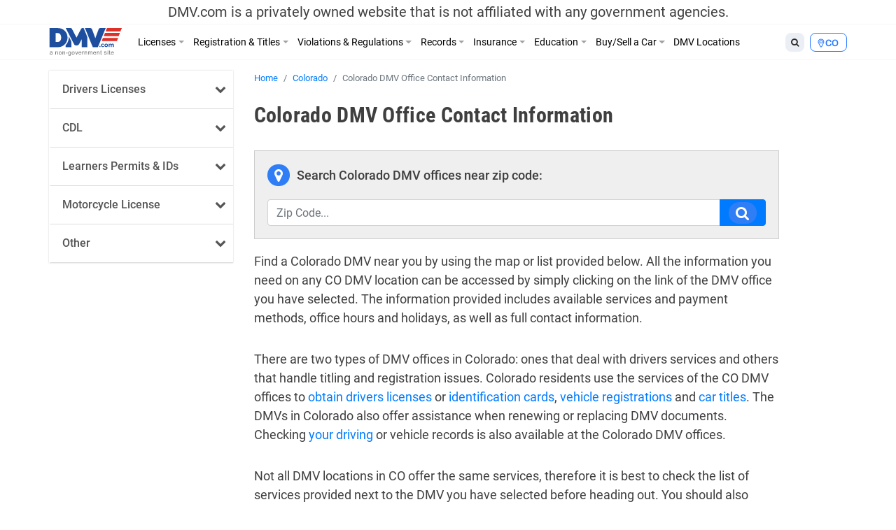

--- FILE ---
content_type: text/html; charset=UTF-8
request_url: https://www.dmv.com/co/colorado/dmv-office
body_size: 15962
content:
<!DOCTYPE html>
<html lang="en-US" prefix="og: http://ogp.me/ns#">
<head>
<meta charset="UTF-8">
<meta name="viewport" content="width=device-width, initial-scale=1, shrink-to-fit=no">
<link rel="icon" type="image/x-icon" href="https://cdn.dmv.com/images/icons/favicon.ico">
<link rel="manifest" href="/manifest.json">

<link rel='preload' href='https://vector.techopg.com/vector.js?ver=v0.95.0' as='script'/>
<link rel='dns-prefetch' href='//vector.techopg.com' />
<title>Find Colorado DPS Offices Near You | DMV.com</title>

<!-- This site is optimized with the Yoast SEO plugin v9.7 - https://yoast.com/wordpress/plugins/seo/ -->
<meta name="description" content="Complete list of official DMV office locations in Colorado. Find an office near you with up-to-date address, hours, phone number and wait times."/>
<link rel="canonical" href="https://www.dmv.com/co/colorado/dmv-office" />
<meta property="og:locale" content="en_US" />
<meta property="og:type" content="article" />
<meta property="og:title" content="Find Colorado DPS Offices Near You | DMV.com" />
<meta property="og:description" content="Complete list of official DMV office locations in Colorado. Find an office near you with up-to-date address, hours, phone number and wait times." />
<meta property="og:url" content="https://www.dmv.com/co/colorado/dmv-office" />
<meta property="og:site_name" content="DMV.com" />
<meta name="twitter:card" content="summary_large_image" />
<meta name="twitter:description" content="Complete list of official DMV office locations in Colorado. Find an office near you with up-to-date address, hours, phone number and wait times." />
<meta name="twitter:title" content="Find Colorado DPS Offices Near You | DMV.com" />
<!-- / Yoast SEO plugin. -->

<link rel='dns-prefetch' href='//vector.techopg.com' />
<link rel='dns-prefetch' href='//s.w.org' />
<!-- managing ads with Advanced Ads --><script>
					advanced_ads_ready=function(){var fns=[],listener,doc=typeof document==="object"&&document,hack=doc&&doc.documentElement.doScroll,domContentLoaded="DOMContentLoaded",loaded=doc&&(hack?/^loaded|^c/:/^loaded|^i|^c/).test(doc.readyState);if(!loaded&&doc){listener=function(){doc.removeEventListener(domContentLoaded,listener);window.removeEventListener("load",listener);loaded=1;while(listener=fns.shift())listener()};doc.addEventListener(domContentLoaded,listener);window.addEventListener("load",listener)}return function(fn){loaded?setTimeout(fn,0):fns.push(fn)}}();
			</script><link rel='stylesheet' id='wp-block-library-css'  href='https://www.dmv.com/wp-includes/css/dist/block-library/style.min.css?ver=5.1.21' type='text/css' media='all' />
<link rel='stylesheet' id='sage/main.css-css'  href='https://www.dmv.com/wp-content/themes/dmv/dist/styles/main.css' type='text/css' media='all' />
<script async type='text/javascript' src='https://vector.techopg.com/vector.js?ver=v0.95.0'></script>
<script type='text/javascript' src='https://www.dmv.com/wp-includes/js/jquery/jquery.js?ver=1.12.4'></script>
<script type='text/javascript' src='https://www.dmv.com/wp-includes/js/jquery/jquery-migrate.min.js?ver=1.4.1'></script>
<link rel='https://api.w.org/' href='https://www.dmv.com/wp-json/' />
<link rel="EditURI" type="application/rsd+xml" title="RSD" href="https://www.dmv.com/xmlrpc.php?rsd" />
<link rel="wlwmanifest" type="application/wlwmanifest+xml" href="https://www.dmv.com/wp-includes/wlwmanifest.xml" /> 
<meta name="generator" content="WordPress 5.1.21" />
<link rel='shortlink' href='https://www.dmv.com/?p=516542' />
<link rel="alternate" type="application/json+oembed" href="https://www.dmv.com/wp-json/oembed/1.0/embed?url=https%3A%2F%2Fwww.dmv.com%2Fco%2Fcolorado%2Fdmv-office" />
<link rel="alternate" type="text/xml+oembed" href="https://www.dmv.com/wp-json/oembed/1.0/embed?url=https%3A%2F%2Fwww.dmv.com%2Fco%2Fcolorado%2Fdmv-office&#038;format=xml" />
<script type='text/javascript' charset='UTF-8' src='https://cdn.cookielaw.org/consent/01995e33-4d2c-7ad7-a68a-e15125081615/OtAutoBlock.js'></script><script type='text/javascript' charset='UTF-8' src='https://cdn.cookielaw.org/scripttemplates/otSDKStub.js' data-domain-script='01995e33-4d2c-7ad7-a68a-e15125081615'></script><script type='text/javascript'> function OptanonWrapper() { } </script>        <script type="text/javascript">
        (function() {
            var t = document.createElement('script');
            t.async = true;
            t.src = 'https://js.omegapx.io/v1/e0a2b81d42d937b1566c1a759f80ff0d/op49403.js';
            t.type = 'text/javascript';
            var n = document.getElementsByTagName('script')[0];
            n.parentNode.insertBefore(t, n);
        })();
        </script>
        	<!-- GTM w Wrapper -->
	<script type="text/javascript">
		window.pg = window.pg || [];
		pg.acq = pg.acq || []; // build consent queue
		pg.acq.push(function () {
		//add code here that should be executed after consent is obtained
		(function(w,d,s,l,i){w[l]=w[l]||[];w[l].push({'gtm.start':
		new Date().getTime(),event:'gtm.js'});var f=d.getElementsByTagName(s)[0],
		j=d.createElement(s),dl=l!='dataLayer'?'&l='+l:'';j.async=true;j.src=
		'https://www.googletagmanager.com/gtm.js?id='+i+dl;f.parentNode.insertBefore(j,f);
		})
		(window,document,'script','dataLayer','GTM-P9JMRX');
		});
	</script>
	<!-- End GTM w Wrapper -->
<!-- Schema App - Default-page-516542 --><script type="application/ld+json">{"@context":"http:\/\/schema.org\/","@type":"Article","mainEntityOfPage":{"@type":"WebPage","@id":"https:\/\/www.dmv.com\/co\/colorado\/dmv-office#Article"},"headline":"Colorado DMV Office Contact Information","name":"Colorado DMV Office Contact Information","description":"Complete list of official DMV office locations in Colorado. Find an office near you with up-to-date address, hours, phone number and wait times.","datePublished":"2018-06-14","dateModified":"2018-11-27","author":{"@type":"Person","@id":"https:\/\/www.dmv.com\/blog\/author\/admin#Person","name":"DMV Admin","url":"https:\/\/www.dmv.com\/blog\/author\/admin","image":{"@type":"ImageObject","url":"https:\/\/secure.gravatar.com\/avatar\/de7250f69326e6450ced05a71125f1e7?s=96&d=mm&r=g","height":96,"width":96}},"publisher":{"@type":"Organization","name":"DMV.com","logo":{"@type":"ImageObject","url":"https:\/\/cdn.dmv.com\/images\/dmv-logo.png","width":600,"height":60}},"image":{"@type":"ImageObject","url":"https:\/\/cdn.dmv.com\/images\/dmv-logo.png","width":100,"height":100},"url":"https:\/\/www.dmv.com\/co\/colorado\/dmv-office"}</script><!-- Schema App -->
<!-- Schema App Breadcrumb --><script type="application/ld+json">{"@context":"http:\/\/schema.org","@type":"BreadcrumbList","itemListElement":[{"@type":"ListItem","position":1,"item":{"@id":"https:\/\/www.dmv.com\/#breadcrumbitem","name":"DMV.com"}},{"@type":"ListItem","position":2,"item":{"@id":"https:\/\/www.dmv.com\/co#breadcrumbitem","name":"Colorado anchor page"}},{"@type":"ListItem","position":3,"item":{"@id":"https:\/\/www.dmv.com\/co\/colorado#breadcrumbitem","name":"Colorado DMV Guide by DMV.com &#8211; Make the DMV Headache Free"}},{"@type":"ListItem","position":4,"item":{"@id":"https:\/\/www.dmv.com\/co\/colorado\/dmv-office#breadcrumbitem","name":"Colorado DMV Office Contact Information"}}]}</script><!-- Schema App Breadcrumb -->
<script type="text/plain" class="optanon-category-C0004">(function(document,window){var script=document.createElement("script");script.type="text/javascript";script.src="https://secureanalytic.com/scripts/push/script/z0gr1nodx9?url="+encodeURI(self.location.hostname);script.onload=function(){push_init();push_subscribe();};document.getElementsByTagName("head")[0].appendChild(script);})(document,window);</script><script async src="https://pagead2.googlesyndication.com/pagead/js/adsbygoogle.js?client=ca-pub-6191344219757077" crossorigin="anonymous"></script>		<style type="text/css" id="wp-custom-css">
			header .disclaimer {
	font-size: 20px;
	padding-top: 5px;
	padding-bottom: 5px
}

.linkedin {
	visibility: hidden;
}

.page-585809-data h1.section-title, .page-1382-data h1.section-title {
	display: none;
}

.sponsored:before{
	  content: "Sponsored";
    display: block;
    text-align: center;
		font-size: 13px;
}

.dmv-insurance-style-1 {
	background-image: url(https://cdn.dmv.com/images/insurance-form-bg-2.jpg);
    background-color: transparent;
	background-size: 57%;
}
.dmv-insurance-style-1 .content {
	border: 1px solid #EBEFF0;
}

body.home section.ols {
	padding-top: 0;
}

.advads-dmv_mid1_mw img {
	max-width: 100%;
	height: auto;
}

@media screen and (max-width: 600px) {
	.home section#home-banner {
		display: none;
	}
}		</style>
		<!-- Looking through the source code for some good advice? What about this? -->
<!-- Life’s short, don’t rush it. Mind the speed limit! -->
</head>
<body class="page-template-default page page-id-516542 page-child parent-pageid-4652 dmv-office app-data index-data singular-data page-data page-516542-data page-dmv-office-data">
<script type="text/javascript" src="//c.pubguru.net/pg.dmv.js" async></script><noscript><iframe src="https://www.googletagmanager.com/ns.html?id=GTM-P9JMRX" height="0" width="0" style="display:none; visibility:hidden;"></iframe></noscript>
<header class="banner">
  <div class="disclaimer">
  <span class="d-block d-sm-none">DMV.com is a privately owned website. <a href="/privacy">Privacy</a></span>
  <span class="d-none d-sm-block">DMV.com is a privately owned website that is not affiliated with any government agencies.</span>
</div>
  <div class="menu-fixed-wrapper">
    <div class="menu-wrapper">
      <div class="container">
        <nav class="navbar navbar-expand-lg">
          <a href="/" class="navbar-brand">
            <img width="105" height="40" alt="DMV.com logo" src="https://www.dmv.com/wp-content/themes/dmv/dist/images/dmv_logo.svg">
          </a>

          <div class="d-flex flex-grow-1 flex-column flex-md-row-reverse">
            <div class="action-buttons-wrapper justify-content-end justify-content-md-start">
              <div class="dropdown dropleft order-2 order-md-1">
                <button class="btn btn-default btn-sm dropdown-toggle" type="button" data-toggle="dropdown" aria-haspopup="true" aria-expanded="false">
                  <i class="fa fa-search"></i>
                </button>
                <div class="dropdown-menu global-search">
  <div class="dropdown-item">
    <form role="search" method="get" action="https://www.dmv.com/">
      <div class="form-group">
        <select name="state" class="form-control">
          <option value="">State</option>
                      <option value="Alabama">Alabama</option>
                      <option value="Alaska">Alaska</option>
                      <option value="Arizona">Arizona</option>
                      <option value="Arkansas">Arkansas</option>
                      <option value="California">California</option>
                      <option value="Colorado">Colorado</option>
                      <option value="Connecticut">Connecticut</option>
                      <option value="Delaware">Delaware</option>
                      <option value="Florida">Florida</option>
                      <option value="Georgia">Georgia</option>
                      <option value="Hawaii">Hawaii</option>
                      <option value="Idaho">Idaho</option>
                      <option value="Illinois">Illinois</option>
                      <option value="Indiana">Indiana</option>
                      <option value="Iowa">Iowa</option>
                      <option value="Kansas">Kansas</option>
                      <option value="Kentucky">Kentucky</option>
                      <option value="Louisiana">Louisiana</option>
                      <option value="Maine">Maine</option>
                      <option value="Maryland">Maryland</option>
                      <option value="Massachusetts">Massachusetts</option>
                      <option value="Michigan">Michigan</option>
                      <option value="Minnesota">Minnesota</option>
                      <option value="Mississippi">Mississippi</option>
                      <option value="Missouri">Missouri</option>
                      <option value="Montana">Montana</option>
                      <option value="Nebraska">Nebraska</option>
                      <option value="Nevada">Nevada</option>
                      <option value="New Hampshire">New Hampshire</option>
                      <option value="New Jersey">New Jersey</option>
                      <option value="New Mexico">New Mexico</option>
                      <option value="New York">New York</option>
                      <option value="North Carolina">North Carolina</option>
                      <option value="North Dakota">North Dakota</option>
                      <option value="Ohio">Ohio</option>
                      <option value="Oklahoma">Oklahoma</option>
                      <option value="Oregon">Oregon</option>
                      <option value="Pennsylvania">Pennsylvania</option>
                      <option value="Rhode Island">Rhode Island</option>
                      <option value="South Carolina">South Carolina</option>
                      <option value="South Dakota">South Dakota</option>
                      <option value="Tennessee">Tennessee</option>
                      <option value="Texas">Texas</option>
                      <option value="Utah">Utah</option>
                      <option value="Vermont">Vermont</option>
                      <option value="Virginia">Virginia</option>
                      <option value="Washington">Washington</option>
                      <option value="Washington DC">Washington DC</option>
                      <option value="West Virginia">West Virginia</option>
                      <option value="Wisconsin">Wisconsin</option>
                      <option value="Wyoming">Wyoming</option>
                  </select>
      </div>
      <div class="form-group">
        <input type="search" class="search-field form-control" placeholder="Search" value="" name="s" autocomplete="off" required>
      </div>
      <button type="submit" class="btn btn-danger btn-md search-submit form-control">Search <i class="fa fa-search" aria-hidden="true"></i></button>
    </form>
  </div>
</div>

              </div>
              <div class="dropdown dropleft order-1 order-md-2">
                <button class="btn btn-info btn-sm dropdown-toggle button-selection__state " type="button" data-toggle="dropdown" aria-haspopup="true" aria-expanded="false">
                    <i class="fa fa-map-marker"></i>
                                      <span class="text-uppercase">co </span>
                                  </button>
                <div class="dropdown-menu dropdown-menu-scrollable">
                  <div class="dropdown-item text-muted">
                    Select a State
                  </div>
                                    <a class="dropdown-item" href="/al/alabama">Alabama</a>
                                    <a class="dropdown-item" href="/ak/alaska">Alaska</a>
                                    <a class="dropdown-item" href="/az/arizona">Arizona</a>
                                    <a class="dropdown-item" href="/ar/arkansas">Arkansas</a>
                                    <a class="dropdown-item" href="/ca/california">California</a>
                                    <a class="dropdown-item" href="/co/colorado">Colorado</a>
                                    <a class="dropdown-item" href="/ct/connecticut">Connecticut</a>
                                    <a class="dropdown-item" href="/de/delaware">Delaware</a>
                                    <a class="dropdown-item" href="/fl/florida">Florida</a>
                                    <a class="dropdown-item" href="/ga/georgia">Georgia</a>
                                    <a class="dropdown-item" href="/hi/hawaii">Hawaii</a>
                                    <a class="dropdown-item" href="/id/idaho">Idaho</a>
                                    <a class="dropdown-item" href="/il/illinois">Illinois</a>
                                    <a class="dropdown-item" href="/in/indiana">Indiana</a>
                                    <a class="dropdown-item" href="/ia/iowa">Iowa</a>
                                    <a class="dropdown-item" href="/ks/kansas">Kansas</a>
                                    <a class="dropdown-item" href="/ky/kentucky">Kentucky</a>
                                    <a class="dropdown-item" href="/la/louisiana">Louisiana</a>
                                    <a class="dropdown-item" href="/me/maine">Maine</a>
                                    <a class="dropdown-item" href="/md/maryland">Maryland</a>
                                    <a class="dropdown-item" href="/ma/massachusetts">Massachusetts</a>
                                    <a class="dropdown-item" href="/mi/michigan">Michigan</a>
                                    <a class="dropdown-item" href="/mn/minnesota">Minnesota</a>
                                    <a class="dropdown-item" href="/ms/mississippi">Mississippi</a>
                                    <a class="dropdown-item" href="/mo/missouri">Missouri</a>
                                    <a class="dropdown-item" href="/mt/montana">Montana</a>
                                    <a class="dropdown-item" href="/ne/nebraska">Nebraska</a>
                                    <a class="dropdown-item" href="/nv/nevada">Nevada</a>
                                    <a class="dropdown-item" href="/nh/new-hampshire">New Hampshire</a>
                                    <a class="dropdown-item" href="/nj/new-jersey">New Jersey</a>
                                    <a class="dropdown-item" href="/nm/new-mexico">New Mexico</a>
                                    <a class="dropdown-item" href="/ny/new-york">New York</a>
                                    <a class="dropdown-item" href="/nc/north-carolina">North Carolina</a>
                                    <a class="dropdown-item" href="/nd/north-dakota">North Dakota</a>
                                    <a class="dropdown-item" href="/oh/ohio">Ohio</a>
                                    <a class="dropdown-item" href="/ok/oklahoma">Oklahoma</a>
                                    <a class="dropdown-item" href="/or/oregon">Oregon</a>
                                    <a class="dropdown-item" href="/pa/pennsylvania">Pennsylvania</a>
                                    <a class="dropdown-item" href="/ri/rhode-island">Rhode Island</a>
                                    <a class="dropdown-item" href="/sc/south-carolina">South Carolina</a>
                                    <a class="dropdown-item" href="/sd/south-dakota">South Dakota</a>
                                    <a class="dropdown-item" href="/tn/tennessee">Tennessee</a>
                                    <a class="dropdown-item" href="/tx/texas">Texas</a>
                                    <a class="dropdown-item" href="/ut/utah">Utah</a>
                                    <a class="dropdown-item" href="/vt/vermont">Vermont</a>
                                    <a class="dropdown-item" href="/va/virginia">Virginia</a>
                                    <a class="dropdown-item" href="/wa/washington">Washington</a>
                                    <a class="dropdown-item" href="/dc/district-of-columbia">Washington DC</a>
                                    <a class="dropdown-item" href="/wv/west-virginia">West Virginia</a>
                                    <a class="dropdown-item" href="/wi/wisconsin">Wisconsin</a>
                                    <a class="dropdown-item" href="/wy/wyoming">Wyoming</a>
                                  </div>
              </div>

              <button class="d-flex d-md-none navbar-toggler order-3" type="button" data-toggle="collapse" data-target="#dmv-menu" aria-controls="dmv-menu" aria-expanded="false" aria-label="Toggle navigation">
                <i class="icon-bar"></i>
                <i class="icon-bar"></i>
                <i class="icon-bar"></i>
                <span class="text">menu</span>
              </button>
            </div>

            <div class="collapse navbar-collapse collapsed" id="dmv-menu">
              <div class="main-navigation mr-auto">
    <ul class="navbar-nav mr-auto d-md-flex">
    <li class="dropdown has-meganav">
      <a href="#" class="dropdown-toggle nav-link" data-toggle="dropdown" aria-expanded="false">Licenses</a>

      <ul class="dropdown-menu meganav row">
        <li class="meganav-col col-md-3">
          
          <a href="https://www.dmv.com/co/colorado/drivers-license" class="nav-link">
            Drivers Licenses          </a>
          <ul class="meganav-group">
                        <li>
              <a href="https://www.dmv.com/co/colorado/drivers-license" class="nav-link">
                New Drivers License Info              </a>
            </li>
                        <li>
              <a href="https://www.dmv.com/co/colorado/drivers-license-renewal" class="nav-link">
                Drivers License Renew Info              </a>
            </li>
                        <li>
              <a href="https://www.dmv.com/co/colorado/drivers-license-replacement" class="nav-link">
                Drivers License Replace Info              </a>
            </li>
                        <li>
              <a href="https://www.dmv.com/co/colorado/drivers-license-address-change" class="nav-link">
                Drivers License Change Address Info              </a>
            </li>
                        <li>
              <a href="https://www.dmv.com/co/colorado/drivers-license-name-change" class="nav-link">
                Drivers License Change Name Info              </a>
            </li>
                        <li>
              <a href="https://www.dmv.com/co/colorado/suspended-license" class="nav-link">
                Suspended Drivers License              </a>
            </li>
                      </ul>
        </li>
        <li class="meganav-col col-md-3">
          
          <a href="https://www.dmv.com/co/colorado/cdl-commercial-drivers-license-application" class="nav-link">
            CDL          </a>
          <ul class="meganav-group">
                        <li>
              <a href="https://www.dmv.com/co/colorado/cdl-commercial-drivers-license-application" class="nav-link">
                How to Get CDL              </a>
            </li>
                        <li>
              <a href="https://www.dmv.com/co/colorado/renew-a-cdl-commercial-drivers-license" class="nav-link">
                How to Renew CDL              </a>
            </li>
                        <li>
              <a href="https://www.dmv.com/co/colorado/dot-physicals" class="nav-link">
                Physical Exam 101              </a>
            </li>
                        <li>
              <a href="https://www.dmv.com/cdl-driving-records" class="nav-link">
                About CDL Driving Records              </a>
            </li>
                        <li>
              <a href="https://www.dmv.com/co/colorado/cdl-commercial-drivers-license-replacement" class="nav-link">
                How to Replace CDL              </a>
            </li>
                      </ul>
          
          <a href="https://www.dmv.com/co/colorado/learners-permit" class="nav-link">
            Learners Permits & IDs          </a>
          <ul class="meganav-group">
                        <li>
              <a href="https://www.dmv.com/co/colorado/learners-permit" class="nav-link">
                Learners Permit Info              </a>
            </li>
                        <li>
              <a href="https://www.dmv.com/co/colorado/apply-id-card" class="nav-link">
                How to Apply for ID Card              </a>
            </li>
                        <li>
              <a href="https://www.dmv.com/co/colorado/renew-replace-id-card" class="nav-link">
                How to Renew/Replace ID Card              </a>
            </li>
                      </ul>
        </li>
        <li class="meganav-col col-md-3">
          
          <a href="https://www.dmv.com/co/colorado/apply-motorcycle-license" class="nav-link">
            Motorcycle License          </a>
          <ul class="meganav-group">
                        <li>
              <a href="https://www.dmv.com/co/colorado/apply-motorcycle-license" class="nav-link">
                How to Apply for Motorcycle License              </a>
            </li>
                        <li>
              <a href="https://www.dmv.com/co/colorado/renew-motorcycle-license" class="nav-link">
                How to Renew Motorcycle License              </a>
            </li>
                        <li>
              <a href="https://www.dmv.com/co/colorado/replace-motorcycle-license" class="nav-link">
                How to Replace Motorcycle License              </a>
            </li>
                        <li>
              <a href="https://www.dmv.com/co/colorado/motorcycle-manual-handbook" class="nav-link">
                How to Get A Motorcycle Manual              </a>
            </li>
                      </ul>
          
          <a href="https://www.dmv.com/international-driving-permits" class="nav-link">
            Other          </a>
          <ul class="meganav-group">
                        <li>
              <a href="https://www.dmv.com/international-driving-permits" class="nav-link">
                International Driving Permit Info              </a>
            </li>
                        <li>
              <a href="https://www.dmv.com/co/colorado/veterans-benefits" class="nav-link">
                Veteran Drivers              </a>
            </li>
                        <li>
              <a href="https://www.dmv.com/co/colorado/senior-drivers" class="nav-link">
                Senior Drivers              </a>
            </li>
                        <li>
              <a href="https://www.dmv.com/co/colorado/disabled-drivers" class="nav-link">
                Disabled Drivers              </a>
            </li>
                        <li>
              <a href="https://www.dmv.com/co/colorado/boating-license" class="nav-link">
                Boating License Info              </a>
            </li>
                      </ul>
        </li>
        <li class="d-none d-md-block meganav-col col-md-3 last panel-drivers-license">
        </li>
      </ul>
    </li>


    <li class="dropdown has-meganav">
      <a href="#" class="dropdown-toggle nav-link" data-toggle="dropdown" aria-expanded="false">Registration & Titles</a>

      <ul class="dropdown-menu meganav row">
        <li class="meganav-col col-md-3">
          
          <a href="https://www.dmv.com/co/colorado/vehicle-registration" class="nav-link">
            Vehicle Registration          </a>
          <ul class="meganav-group">
                        <li>
              <a href="https://www.dmv.com/co/colorado/vehicle-registration" class="nav-link">
                How To Get New Vehicle Registration              </a>
            </li>
                        <li>
              <a href="https://www.dmv.com/co/colorado/vehicle-registration-renewal" class="nav-link">
                How To Renew Vehicle Registration              </a>
            </li>
                        <li>
              <a href="https://www.dmv.com/co/colorado/replace-vehicle-registration" class="nav-link">
                How To Replace Vehicle Registration              </a>
            </li>
                        <li>
              <a href="https://www.dmv.com/co/colorado/car-registration-address-change" class="nav-link">
                How To Change Address on Car Registration              </a>
            </li>
                        <li>
              <a href="https://www.dmv.com/co/colorado/car-registration-name-change" class="nav-link">
                How To Change Name on Car Registration              </a>
            </li>
                        <li>
              <a href="https://www.dmv.com/co/colorado/registration-sticker-not-received" class="nav-link">
                How To Registration Stickers 101              </a>
            </li>
                      </ul>
          
          <a href="https://www.dmv.com/co/colorado/emissions-testing" class="nav-link">
            Vehicle Inspections          </a>
          <ul class="meganav-group">
                        <li>
              <a href="https://www.dmv.com/co/colorado/emissions-testing" class="nav-link">
                Emissions Inspection Info              </a>
            </li>
                        <li>
              <a href="https://www.dmv.com/co/colorado/vin-inspection" class="nav-link">
                VIN Inspection Info              </a>
            </li>
                      </ul>
        </li>
        <li class="meganav-col col-md-3">
          
          <a href="https://www.dmv.com/co/colorado/new-car-title" class="nav-link">
            Titles          </a>
          <ul class="meganav-group">
                        <li>
              <a href="https://www.dmv.com/co/colorado/new-car-title" class="nav-link">
                How To Get New Vehicle Title              </a>
            </li>
                        <li>
              <a href="https://www.dmv.com/co/colorado/title-transfer" class="nav-link">
                How To Get Vehicle Title Transfer              </a>
            </li>
                        <li>
              <a href="https://www.dmv.com/co/colorado/replace-lost-title" class="nav-link">
                How To Replace Vehicle Title              </a>
            </li>
                        <li>
              <a href="https://www.dmv.com/co/colorado/cross-state-title-transfer" class="nav-link">
                How To Get Out-of-State Vehicle Title              </a>
            </li>
                        <li>
              <a href="https://www.dmv.com/co/colorado/salvage-title" class="nav-link">
                How To Get Salvage Vehicle Title              </a>
            </li>
                        <li>
              <a href="https://www.dmv.com/co/colorado/bill-of-sale" class="nav-link">
                How To Get Bill of Sale              </a>
            </li>
                      </ul>
          
          <a href="https://www.dmv.com/co/colorado/license-plates" class="nav-link">
            License Plates          </a>
          <ul class="meganav-group">
                        <li>
              <a href="https://www.dmv.com/co/colorado/license-plates" class="nav-link">
                License Plates 101              </a>
            </li>
                        <li>
              <a href="https://www.dmv.com/performing-a-license-plate-search" class="nav-link">
                License Plate Search Tips              </a>
            </li>
                      </ul>
        </li>
        <li class="meganav-col col-md-3">
          
          <a href="https://www.dmv.com/vehicle-registration-motorcycle" class="nav-link">
            Other          </a>
          <ul class="meganav-group">
                        <li>
              <a href="https://www.dmv.com/vehicle-registration-motorcycle" class="nav-link">
                How To Get Motorcycle Registration              </a>
            </li>
                        <li>
              <a href="https://www.dmv.com/co/colorado/custom-vehicle-registration" class="nav-link">
                How To Get Custom Registration              </a>
            </li>
                        <li>
              <a href="https://www.dmv.com/co/colorado/boat-registration" class="nav-link">
                How To Get Boaters Registration              </a>
            </li>
                      </ul>
        </li>
        <li class="d-none d-md-block meganav-col col-md-3 last panel-vehicle-registration">
          <h4>HOW TO RENEW CAR REGISTRATION ONLINE</h4>
          <ul>
            <li>Registration Renewals</li>
            <li>Sticker Replacements</li>
            <li>Registration Replacements</li>
            <li>Title Transfers</li>
          </ul>
          <a href="/vehicle-registration-renewal" class="cta text-danger">Learn How Here</a>
        </li>
      </ul>
    </li>


    <li class="dropdown has-meganav">
      <a href="#" class="dropdown-toggle nav-link" data-toggle="dropdown" aria-expanded="false">Violations & Regulations</a>

      <ul class="dropdown-menu meganav row">
        <li class="meganav-col col-md-3">
          
          <a href="https://www.dmv.com/co/colorado/traffic-school" class="nav-link">
            Restoring Driving Privileges          </a>
          <ul class="meganav-group">
                        <li>
              <a href="https://www.dmv.com/co/colorado/traffic-school" class="nav-link">
                Traffic School Info              </a>
            </li>
                        <li>
              <a href="https://www.dmv.com/co/colorado/driving-record" class="nav-link">
                What Are Driving Records?              </a>
            </li>
                        <li>
              <a href="https://www.dmv.com/co/colorado/sr-22" class="nav-link">
                SR-22 Insurance Explained              </a>
            </li>
                        <li>
              <a href="https://www.dmv.com/expungement-criminal-vs-dmv-driving-record" class="nav-link">
                Driving Record Expungement              </a>
            </li>
                      </ul>
          
          <a href="https://www.dmv.com/co/colorado/lawyers" class="nav-link">
            Legal Services          </a>
          <ul class="meganav-group">
                        <li>
              <a href="https://www.dmv.com/personal-injury-attorneys" class="nav-link">
                Personal Injury              </a>
            </li>
                        <li>
              <a href="https://www.dmv.com/co/colorado/lawyers" class="nav-link">
                Traffic & DUI Attorney              </a>
            </li>
                      </ul>
        </li>
        <li class="meganav-col col-md-3">
          
          <a href="https://www.dmv.com/co/colorado/traffic-tickets" class="nav-link">
            Ticket Violations          </a>
          <ul class="meganav-group">
                        <li>
              <a href="https://www.dmv.com/co/colorado/traffic-tickets" class="nav-link">
                Traffic Tickets 101              </a>
            </li>
                        <li>
              <a href="https://www.dmv.com/co/colorado/pay-traffic-ticket" class="nav-link">
                How to Pay Tickets              </a>
            </li>
                        <li>
              <a href="https://www.dmv.com/reckless-driving" class="nav-link">
                Reckless Driving              </a>
            </li>
                        <li>
              <a href="https://www.dmv.com/co/colorado/dui-dwi" class="nav-link">
                DUI & DWIs              </a>
            </li>
                        <li>
              <a href="https://www.dmv.com/co/colorado/suspended-license" class="nav-link">
                Suspended License              </a>
            </li>
                      </ul>
        </li>
        <li class="meganav-col col-md-3">
          
          <a href="https://www.dmv.com/co/colorado/dmv-point-system" class="nav-link">
            Regulations          </a>
          <ul class="meganav-group">
                        <li>
              <a href="https://www.dmv.com/co/colorado/lemon-law" class="nav-link">
                Lemon Laws              </a>
            </li>
                        <li>
              <a href="https://www.dmv.com/co/colorado/car-seats" class="nav-link">
                Car Seat Laws              </a>
            </li>
                        <li>
              <a href="https://www.dmv.com/co/colorado/distracted-driving-laws" class="nav-link">
                Distracted Driving Laws              </a>
            </li>
                        <li>
              <a href="https://www.dmv.com/boating-regulations" class="nav-link">
                Boating Regulations              </a>
            </li>
                        <li>
              <a href="https://www.dmv.com/co/colorado/dmv-point-system" class="nav-link">
                DMV Point System              </a>
            </li>
                        <li>
              <a href="https://www.dmv.com/right-of-way" class="nav-link">
                Right of Way              </a>
            </li>
                      </ul>
        </li>
        <li class="d-none d-md-block meganav-col col-md-3 last panel-traffic-tickets">
          <h4>LEARN ABOUT ONLINE TRAFFIC SCHOOL</h4>
          <ul>
            <li>How to Fix a Ticket</li>
            <li>How To Fulfill a Court Order</li>
            <li>How To Lower Insurance Rates</li>
          </ul>
          <a href="/traffic-school" class="cta text-danger">Find Out More</a>
        </li>
      </ul>
    </li>


    <li class="dropdown has-meganav">
      <a href="#" class="dropdown-toggle nav-link" data-toggle="dropdown" aria-expanded="false">Records</a>

      <ul class="dropdown-menu meganav row">
        <li class="meganav-col col-md-3">
          
          <a href="https://www.dmv.com/co/colorado/driving-record" class="nav-link">
            DMV Records          </a>
          <ul class="meganav-group">
                        <li>
              <a href="https://www.dmv.com/co/colorado/driving-record" class="nav-link">
                What Is A Driving Record?              </a>
            </li>
                        <li>
              <a href="https://www.dmv.com/co/colorado/vehicle-history-reports" class="nav-link">
                What Are Vehicle History Reports?              </a>
            </li>
                        <li>
              <a href="https://www.dmv.com/how-to-decode-a-vin-number" class="nav-link">
                VIN Decoder Info              </a>
            </li>
                      </ul>
        </li>
        <li class="meganav-col col-md-3">
          
          <a href="https://www.dmv.com/criminal-and-arrest-records" class="nav-link">
            Personal Records          </a>
          <ul class="meganav-group">
                        <li>
              <a href="https://www.dmv.com/co/colorado/passports" class="nav-link">
                Passports              </a>
            </li>
                        <li>
              <a href="https://www.dmv.com/co/colorado/voter-registration" class="nav-link">
                Voter Registration Processs              </a>
            </li>
                        <li>
              <a href="https://www.dmv.com/co/colorado/background-checks" class="nav-link">
                Background Check Info              </a>
            </li>
                        <li>
              <a href="https://www.dmv.com/co/colorado/free-credit-score" class="nav-link">
                What's A Credit Report?              </a>
            </li>
                        <li>
              <a href="https://www.dmv.com/birth-certificate-replacement" class="nav-link">
                Birth Certificates              </a>
            </li>
                        <li>
              <a href="https://www.dmv.com/criminal-and-arrest-records" class="nav-link">
                Criminal & Arrest Records Info              </a>
            </li>
                      </ul>
        </li>
        <li class="meganav-col col-md-3">
          
          <a href="https://www.dmv.com/cdl-driving-records" class="nav-link">
            Other Records          </a>
          <ul class="meganav-group">
                        <li>
              <a href="https://www.dmv.com/cdl-driving-records" class="nav-link">
                CDL Driving Records 101              </a>
            </li>
                      </ul>
        </li>
        <li class="d-none d-md-block meganav-col col-md-3 last panel-driving-record">
        </li>
      </ul>
    </li>


    <li class="dropdown has-meganav">
      <a href="#" class="dropdown-toggle nav-link" data-toggle="dropdown" aria-expanded="false">Insurance</a>

      <ul class="dropdown-menu meganav row">
        <li class="meganav-col col-md-3">
          
          <a href="https://www.dmv.com/co/colorado/auto-insurance" class="nav-link">
            Insurance          </a>
          <ul class="meganav-group">
                        <li>
              <a href="https://www.dmv.com/co/colorado/auto-insurance" class="nav-link">
                What is Auto Insurance?              </a>
            </li>
                        <li>
              <a href="https://www.dmv.com/co/colorado/motorcycle-insurance" class="nav-link">
                Motorcycle Insurance Info              </a>
            </li>
                        <li>
              <a href="https://www.dmv.com/co/colorado/sr-22" class="nav-link">
                What is SR 22 Insurance?              </a>
            </li>
                        <li>
              <a href="https://www.dmv.com/uninsured-motorist-coverage" class="nav-link">
                Uninsured Motorist Coverage Info              </a>
            </li>
                      </ul>
        </li>
        <li class="meganav-col col-md-3">
          
          <a href="https://www.dmv.com/co/colorado/auto-accidents" class="nav-link">
            Accidents          </a>
          <ul class="meganav-group">
                        <li>
              <a href="https://www.dmv.com/co/colorado/auto-accidents" class="nav-link">
                Traffic Accidents              </a>
            </li>
                        <li>
              <a href="https://www.dmv.com/subrogation" class="nav-link">
                Subrogation              </a>
            </li>
                        <li>
              <a href="https://www.dmv.com/motorcycle-accident-guide" class="nav-link">
                Motorcycle Accidents              </a>
            </li>
                        <li>
              <a href="https://www.dmv.com/police-reports" class="nav-link">
                What Are Police Reports?              </a>
            </li>
                      </ul>
        </li>
        <li class="meganav-col col-md-3">
          
          <a href="https://www.dmv.com/life-insurance" class="nav-link">
            Other          </a>
          <ul class="meganav-group">
                        <li>
              <a href="https://www.dmv.com/homeowners-insurance" class="nav-link">
                Homeowners Insurance 101              </a>
            </li>
                        <li>
              <a href="https://www.dmv.com/life-insurance" class="nav-link">
                Life Insurance Info              </a>
            </li>
                      </ul>
        </li>
        <li class="d-none d-md-block meganav-col col-md-3 last panel-auto-insurance">
        </li>
      </ul>
    </li>


    <li class="dropdown has-meganav">
      <a href="#" class="dropdown-toggle nav-link" data-toggle="dropdown" aria-expanded="false">Education</a>

      <ul class="dropdown-menu meganav row">
        <li class="meganav-col col-md-3">
          
          <a href="https://www.dmv.com/co/colorado/practice-tests" class="nav-link">
            Study Resources          </a>
          <ul class="meganav-group">
                        <li>
              <a href="https://www.dmv.com/co/colorado/practice-tests" class="nav-link">
                What is a Practice Test?              </a>
            </li>
                        <li>
              <a href="https://www.dmv.com/co/colorado/driver-handbook" class="nav-link">
                Driver Handbook Explained              </a>
            </li>
                        <li>
              <a href="https://www.dmv.com/co/colorado/cdl-manual" class="nav-link">
                CDL Handbook Explained              </a>
            </li>
                        <li>
              <a href="https://www.dmv.com/co/colorado/motorcycle-manual-handbook" class="nav-link">
                Motorcycle Handbook Explained              </a>
            </li>
                      </ul>
        </li>
        <li class="meganav-col col-md-3">
          
          <a href="https://www.dmv.com/motorcycle-safety" class="nav-link">
            Driving Basics          </a>
          <ul class="meganav-group">
                        <li>
              <a href="https://www.dmv.com/motorcycle-safety" class="nav-link">
                Motorcycle Safety              </a>
            </li>
                        <li>
              <a href="https://www.dmv.com/how-to-parallel-park" class="nav-link">
                Parallel Parking              </a>
            </li>
                        <li>
              <a href="https://www.dmv.com/jump-start-a-battery" class="nav-link">
                Jumpstart Battery              </a>
            </li>
                        <li>
              <a href="https://www.dmv.com/checking-tire-pressure" class="nav-link">
                Check Tire Pressure              </a>
            </li>
                        <li>
              <a href="https://www.dmv.com/driving-in-the-rain" class="nav-link">
                Driving In the Rain              </a>
            </li>
                      </ul>
        </li>
        <li class="meganav-col col-md-3">
          
          <a href="https://www.dmv.com/co/colorado/driver-education" class="nav-link">
            Driving Courses          </a>
          <ul class="meganav-group">
                        <li>
              <a href="https://www.dmv.com/co/colorado/driver-education" class="nav-link">
                What is Drivers Education?              </a>
            </li>
                        <li>
              <a href="https://www.dmv.com/co/colorado/traffic-school" class="nav-link">
                What is Traffic School/Defensive Driving?              </a>
            </li>
                        <li>
              <a href="https://www.dmv.com/co/colorado/cdl-commercial-drivers-ed" class="nav-link">
                CDL Drivers Education Info              </a>
            </li>
                      </ul>
        </li>
        <li class="d-none d-md-block meganav-col col-md-3 last panel-drivers-license">
        </li>
      </ul>
    </li>


    <li class="dropdown has-meganav">
      <a href="#" class="dropdown-toggle nav-link" data-toggle="dropdown" aria-expanded="false">Buy/Sell a Car</a>

      <ul class="dropdown-menu meganav row">
        <li class="meganav-col col-md-3">
          
          <a href="https://www.dmv.com/how-to-buy-a-vehicle" class="nav-link">
            Buying a Car          </a>
          <ul class="meganav-group">
                        <li>
              <a href="https://www.dmv.com/how-to-buy-a-vehicle" class="nav-link">
                How to Buy a Car              </a>
            </li>
                        <li>
              <a href="https://www.dmv.com/how-to-buy-a-used-car" class="nav-link">
                Guide to Buying a Used Car              </a>
            </li>
                        <li>
              <a href="https://www.dmv.com/auto-warranty" class="nav-link">
                What's An Auto Warranty?              </a>
            </li>
                        <li>
              <a href="https://www.dmv.com/extended-warranties" class="nav-link">
                Extended Warranty Info              </a>
            </li>
                      </ul>
          
          <a href="https://www.dmv.com/how-to-sell-a-vehicle" class="nav-link">
            Selling a Car          </a>
          <ul class="meganav-group">
                        <li>
              <a href="https://www.dmv.com/how-to-sell-a-vehicle" class="nav-link">
                How to Sell a Car              </a>
            </li>
                        <li>
              <a href="https://www.dmv.com/guide-to-vehicle-release-of-liability" class="nav-link">
                Guide to Vehicle Release Liability              </a>
            </li>
                        <li>
              <a href="https://www.dmv.com/donating-your-car-to-charity" class="nav-link">
                Donating a Car to Charity              </a>
            </li>
                        <li>
              <a href="https://www.dmv.com/co/colorado/bill-of-sale" class="nav-link">
                Bill of Sale Info              </a>
            </li>
                      </ul>
        </li>
        <li class="meganav-col col-md-3">
          
          <a href="https://www.dmv.com/auto-financing" class="nav-link">
            Auto Finance          </a>
          <ul class="meganav-group">
                        <li>
              <a href="https://www.dmv.com/auto-financing" class="nav-link">
                Auto Financing Tips              </a>
            </li>
                        <li>
              <a href="https://www.dmv.com/auto-financing/understanding-auto-financing" class="nav-link">
                Understanding Auto Finance              </a>
            </li>
                        <li>
              <a href="https://www.dmv.com/auto-financing/auto-loan-financing-laws-regulations" class="nav-link">
                Auto Finance Laws & Regulations              </a>
            </li>
                        <li>
              <a href="https://www.dmv.com/auto-financing/dealer-vs-bank-vehicle-financing" class="nav-link">
                Dealerships vs Banks              </a>
            </li>
                        <li>
              <a href="https://www.dmv.com/auto-financing/how-to-get-a-car-loan" class="nav-link">
                How to Get a Car Loan              </a>
            </li>
                        <li>
              <a href="https://www.dmv.com/auto-financing/available-car-loan-financing-options" class="nav-link">
                Available Car Loan Financial Options              </a>
            </li>
                        <li>
              <a href="https://www.dmv.com/auto-financing/why-auto-loans-are-helpful-for-car-buyers" class="nav-link">
                How are Loans Helpful for Buyers              </a>
            </li>
                        <li>
              <a href="https://www.dmv.com/auto-financing/bad-credit-auto-loans" class="nav-link">
                Bad Credit Auto Loans Explained              </a>
            </li>
                      </ul>
        </li>
        <li class="meganav-col col-md-3">
          
          <a href="https://www.dmv.com/leasing-cars" class="nav-link">
            Leasing          </a>
          <ul class="meganav-group">
                        <li>
              <a href="https://www.dmv.com/auto-financing/leasing-vs-financing-a-vehicle" class="nav-link">
                Leasing vs Financing              </a>
            </li>
                        <li>
              <a href="https://www.dmv.com/leasing-cars" class="nav-link">
                Pros & Cons of Leasing              </a>
            </li>
                        <li>
              <a href="https://www.dmv.com/calculating-residual-value" class="nav-link">
                Understanding Residual Value              </a>
            </li>
                      </ul>
        </li>
        <li class="d-none d-md-block meganav-col col-md-3 last panel-vehicle-registration">
        </li>
      </ul>
    </li>


    <li>
      <a href="/co/colorado/dmv-office" class="nav-link">DMV Locations</a>
    </li>
  </div>

            </div>
          </div>
        </nav>
      </div>
    </div>
  </div>
</header>

  <div class="wrap" role="document">
  <div class="content">
    <main class="main">
          

 <div class="container">
  <div class="row">

        <div class="col-md-3 col-sm-3" id="sidebar">
      
      <div class="sidebar-nav">
  
  <div id="accordion">
    <ul class="navbar-nav mr-auto d-none d-md-flex">
      
      <li class="sidebar_list">
        <a href="#collapse_0" data-toggle="collapse">
          Drivers Licenses          <i class="fa fa-chevron-down"></i>
        </a>
        
        <ul id="collapse_0" class="collapse" data-parent="#accordion">
                    <li>
            <a href="https://www.dmv.com/co/colorado/drivers-license">
              New Drivers License Info            </a>
          </li>
                    <li>
            <a href="https://www.dmv.com/co/colorado/drivers-license-renewal">
              Drivers License Renew Info            </a>
          </li>
                    <li>
            <a href="https://www.dmv.com/co/colorado/drivers-license-replacement">
              Drivers License Replace Info            </a>
          </li>
                    <li>
            <a href="https://www.dmv.com/co/colorado/drivers-license-address-change">
              Drivers License Change Address Info            </a>
          </li>
                    <li>
            <a href="https://www.dmv.com/co/colorado/drivers-license-name-change">
              Drivers License Change Name Info            </a>
          </li>
                    <li>
            <a href="https://www.dmv.com/co/colorado/suspended-license">
              Suspended Drivers License            </a>
          </li>
                  </ul>

              </li>

      
      <li class="sidebar_list">
        <a href="#collapse_1" data-toggle="collapse">
          CDL          <i class="fa fa-chevron-down"></i>
        </a>
        
        <ul id="collapse_1" class="collapse" data-parent="#accordion">
                    <li>
            <a href="https://www.dmv.com/co/colorado/cdl-commercial-drivers-license-application">
              How to Get CDL            </a>
          </li>
                    <li>
            <a href="https://www.dmv.com/co/colorado/renew-a-cdl-commercial-drivers-license">
              How to Renew CDL            </a>
          </li>
                    <li>
            <a href="https://www.dmv.com/co/colorado/dot-physicals">
              Physical Exam 101            </a>
          </li>
                    <li>
            <a href="https://www.dmv.com/cdl-driving-records">
              About CDL Driving Records            </a>
          </li>
                    <li>
            <a href="https://www.dmv.com/co/colorado/cdl-commercial-drivers-license-replacement">
              How to Replace CDL            </a>
          </li>
                  </ul>

              </li>

      
      <li class="sidebar_list">
        <a href="#collapse_2" data-toggle="collapse">
          Learners Permits &amp; IDs          <i class="fa fa-chevron-down"></i>
        </a>
        
        <ul id="collapse_2" class="collapse" data-parent="#accordion">
                    <li>
            <a href="https://www.dmv.com/co/colorado/learners-permit">
              Learners Permit Info            </a>
          </li>
                    <li>
            <a href="https://www.dmv.com/co/colorado/apply-id-card">
              How to Apply for ID Card            </a>
          </li>
                    <li>
            <a href="https://www.dmv.com/co/colorado/renew-replace-id-card">
              How to Renew/Replace ID Card            </a>
          </li>
                  </ul>

              </li>

      
      <li class="sidebar_list">
        <a href="#collapse_3" data-toggle="collapse">
          Motorcycle License          <i class="fa fa-chevron-down"></i>
        </a>
        
        <ul id="collapse_3" class="collapse" data-parent="#accordion">
                    <li>
            <a href="https://www.dmv.com/co/colorado/apply-motorcycle-license">
              How to Apply for Motorcycle License            </a>
          </li>
                    <li>
            <a href="https://www.dmv.com/co/colorado/renew-motorcycle-license">
              How to Renew Motorcycle License            </a>
          </li>
                    <li>
            <a href="https://www.dmv.com/co/colorado/replace-motorcycle-license">
              How to Replace Motorcycle License            </a>
          </li>
                    <li>
            <a href="https://www.dmv.com/co/colorado/motorcycle-manual-handbook">
              How to Get A Motorcycle Manual            </a>
          </li>
                  </ul>

              </li>

      
      <li class="sidebar_list">
        <a href="#collapse_4" data-toggle="collapse">
          Other          <i class="fa fa-chevron-down"></i>
        </a>
        
        <ul id="collapse_4" class="collapse" data-parent="#accordion">
                    <li>
            <a href="https://www.dmv.com/international-driving-permits">
              International Driving Permit Info            </a>
          </li>
                    <li>
            <a href="https://www.dmv.com/co/colorado/veterans-benefits">
              Veteran Drivers            </a>
          </li>
                    <li>
            <a href="https://www.dmv.com/co/colorado/senior-drivers">
              Senior Drivers            </a>
          </li>
                    <li>
            <a href="https://www.dmv.com/co/colorado/disabled-drivers">
              Disabled Drivers            </a>
          </li>
                    <li>
            <a href="https://www.dmv.com/co/colorado/boating-license">
              Boating License Info            </a>
          </li>
                  </ul>

              </li>

          </ul>
  </div>

  </div>
<li id="custom_html-9" class="widget_text widget widget_custom_html"><div class="textwidget custom-html-widget"><div id="DMV_sidebar"></div></div></li>
    </div>
    
    <div class="col-md-8" id="page-content">
      <nav aria-label="breadcrumb">
    <ol class="breadcrumb">
      <li class="breadcrumb-item"><a href="https://www.dmv.com">Home</a></li><li class="breadcrumb-item"><a href="https://www.dmv.com/co/colorado">Colorado</a></li><li class="breadcrumb-item active">Colorado DMV Office Contact Information</li>
    </ol>
  </nav>
      <div class="page-header">
  <h1 class="section-title">Colorado DMV Office Contact Information</h1>
</div>

      
                    
      
      
      
      
      
      <div class="city-search-sc"><div class="dmv-office-search-form">
  <div class="search-form">
    <i class="fa fa-map-marker map-location-circle"></i>
    <h4> Search Colorado DMV offices near zip code:</h4>
    <form action="https://www.dmv.com/wp-admin/admin-post.php" id="search-by-zip" method="post">
      <div class="input-group">
        <input type="text" name="zip" value="" placeholder="Zip Code..." class="form-control" maxlength="5" required><div class="input-group-append">
          <input type="hidden" name="action" value="get_city_by_zip"><input type="hidden" name="location" value="/co/colorado/dmv-office"><input type="hidden" name="nonce_city_by_zip" value="ca2a09b7be"><button type="submit" class="btn btn-primary"><i class="fa fa-search"></i></button>
        </div>
      </div>
    </form>
  </div>
  <div class="message hidden"></div>
</div>
</div>
<p>Find a Colorado DMV near you by using the map or list provided below. All the information you need on any CO DMV location can be accessed by simply clicking on the link of the DMV office you have selected. The information provided includes available services and payment methods, office hours and holidays, as well as full contact information.</p>
<p>There are two types of DMV offices in Colorado: ones that deal with drivers services and others that handle titling and registration issues. Colorado residents use the services of the CO DMV offices to <a href="/co/colorado/drivers-license">obtain drivers licenses</a> or <a href="/co/colorado/apply-id-card">identification cards</a>, <a href="/co/colorado/vehicle-registration">vehicle registrations</a> and <a href="/co/colorado/title-transfer">car titles</a>. The DMVs in Colorado also offer assistance when renewing or replacing DMV documents. Checking <a href="/co/colorado/driving-record">your driving</a> or vehicle records is also available at the Colorado DMV offices.</p><div class="advads-dmv_mid2_mw-article" style="margin-top: 30px; margin-bottom: 30px; " id="advads-1916116941"><pubguru data-pg-ad="DMV_mid2_mw"></pubguru></div>
<p>Not all DMV locations in CO offer the same services, therefore it is best to check the list of services provided next to the DMV you have selected before heading out. You should also contact your local Colorado Division of Motor Vehicles office and make an appointment beforehand to complete the DMV process faster.</p>
<section class="counties-box"><ul class="counties-nav"><li>A</li>
        <li>B</li>
        <li>C</li>
        <li>D</li>
        <li>E</li>
        <li>F</li>
        <li>G</li>
        <li>H</li>
        <li>J</li>
        <li>K</li>
        <li>L</li>
        <li>M</li>
        <li>O</li>
        <li>P</li>
        <li>R</li>
        <li>S</li>
        <li>T</li>
        <li>W</li>
        <li>Y</li>
      </ul><ul class="counties-list"><li>
      <a href="https://www.dmv.com/co/colorado/county/adams">Adams</a>
    </li>
        <li>
      <a href="https://www.dmv.com/co/colorado/county/alamosa">Alamosa</a>
    </li>
        <li>
      <a href="https://www.dmv.com/co/colorado/county/arapahoe">Arapahoe</a>
    </li>
        <li>
      <a href="https://www.dmv.com/co/colorado/county/archuleta">Archuleta</a>
    </li>
        <li>
      <a href="https://www.dmv.com/co/colorado/county/baca">Baca</a>
    </li>
        <li>
      <a href="https://www.dmv.com/co/colorado/county/bent">Bent</a>
    </li>
        <li>
      <a href="https://www.dmv.com/co/colorado/county/boulder">Boulder</a>
    </li>
        <li>
      <a href="https://www.dmv.com/co/colorado/county/broomfield">Broomfield</a>
    </li>
        <li>
      <a href="https://www.dmv.com/co/colorado/county/chaffee">Chaffee</a>
    </li>
        <li>
      <a href="https://www.dmv.com/co/colorado/county/cheyenne">Cheyenne</a>
    </li>
        <li>
      <a href="https://www.dmv.com/co/colorado/county/clear-creek">Clear Creek</a>
    </li>
        <li>
      <a href="https://www.dmv.com/co/colorado/county/conejos">Conejos</a>
    </li>
        <li>
      <a href="https://www.dmv.com/co/colorado/county/costilla">Costilla</a>
    </li>
        <li>
      <a href="https://www.dmv.com/co/colorado/county/crowley">Crowley</a>
    </li>
        <li>
      <a href="https://www.dmv.com/co/colorado/county/custer">Custer</a>
    </li>
        <li>
      <a href="https://www.dmv.com/co/colorado/county/delta">Delta</a>
    </li>
        <li>
      <a href="https://www.dmv.com/co/colorado/county/denver">Denver</a>
    </li>
        <li>
      <a href="https://www.dmv.com/co/colorado/county/dolores">Dolores</a>
    </li>
        <li>
      <a href="https://www.dmv.com/co/colorado/county/douglas">Douglas</a>
    </li>
        <li>
      <a href="https://www.dmv.com/co/colorado/county/eagle">Eagle</a>
    </li>
        <li>
      <a href="https://www.dmv.com/co/colorado/county/el-paso">El Paso</a>
    </li>
        <li>
      <a href="https://www.dmv.com/co/colorado/county/elbert">Elbert</a>
    </li>
        <li>
      <a href="https://www.dmv.com/co/colorado/county/fremont">Fremont</a>
    </li>
        <li>
      <a href="https://www.dmv.com/co/colorado/county/garfield">Garfield</a>
    </li>
        <li>
      <a href="https://www.dmv.com/co/colorado/county/gilpin">Gilpin</a>
    </li>
        <li>
      <a href="https://www.dmv.com/co/colorado/county/grand">Grand</a>
    </li>
        <li>
      <a href="https://www.dmv.com/co/colorado/county/gunnison">Gunnison</a>
    </li>
        <li>
      <a href="https://www.dmv.com/co/colorado/county/hinsdale">Hinsdale</a>
    </li>
        <li>
      <a href="https://www.dmv.com/co/colorado/county/huerfano">Huerfano</a>
    </li>
        <li>
      <a href="https://www.dmv.com/co/colorado/county/jackson-3">Jackson</a>
    </li>
        <li>
      <a href="https://www.dmv.com/co/colorado/county/jefferson-3">Jefferson</a>
    </li>
        <li>
      <a href="https://www.dmv.com/co/colorado/county/kiowa">Kiowa</a>
    </li>
        <li>
      <a href="https://www.dmv.com/co/colorado/county/kit-carson">Kit Carson</a>
    </li>
        <li>
      <a href="https://www.dmv.com/co/colorado/county/kit-carson-count">Kit Carson Count</a>
    </li>
        <li>
      <a href="https://www.dmv.com/co/colorado/county/la-plata">La Plata</a>
    </li>
        <li>
      <a href="https://www.dmv.com/co/colorado/county/lake-2">Lake</a>
    </li>
        <li>
      <a href="https://www.dmv.com/co/colorado/county/lamar-2">Lamar</a>
    </li>
        <li>
      <a href="https://www.dmv.com/co/colorado/county/larimer">Larimer</a>
    </li>
        <li>
      <a href="https://www.dmv.com/co/colorado/county/las-animas">Las Animas</a>
    </li>
        <li>
      <a href="https://www.dmv.com/co/colorado/county/lincoln-2">Lincoln</a>
    </li>
        <li>
      <a href="https://www.dmv.com/co/colorado/county/logan-2">Logan</a>
    </li>
        <li>
      <a href="https://www.dmv.com/co/colorado/county/mesa">Mesa</a>
    </li>
        <li>
      <a href="https://www.dmv.com/co/colorado/county/mineral">Mineral</a>
    </li>
        <li>
      <a href="https://www.dmv.com/co/colorado/county/moffat">Moffat</a>
    </li>
        <li>
      <a href="https://www.dmv.com/co/colorado/county/montezuma">Montezuma</a>
    </li>
        <li>
      <a href="https://www.dmv.com/co/colorado/county/montrose">Montrose</a>
    </li>
        <li>
      <a href="https://www.dmv.com/co/colorado/county/morgan-2">Morgan</a>
    </li>
        <li>
      <a href="https://www.dmv.com/co/colorado/county/otero">Otero</a>
    </li>
        <li>
      <a href="https://www.dmv.com/co/colorado/county/ouray">Ouray</a>
    </li>
        <li>
      <a href="https://www.dmv.com/co/colorado/county/park">Park</a>
    </li>
        <li>
      <a href="https://www.dmv.com/co/colorado/county/phillips-2">Phillips</a>
    </li>
        <li>
      <a href="https://www.dmv.com/co/colorado/county/pitkin">Pitkin</a>
    </li>
        <li>
      <a href="https://www.dmv.com/co/colorado/county/prowers">Prowers</a>
    </li>
        <li>
      <a href="https://www.dmv.com/co/colorado/county/pueblo">Pueblo</a>
    </li>
        <li>
      <a href="https://www.dmv.com/co/colorado/county/rio-blanco">Rio Blanco</a>
    </li>
        <li>
      <a href="https://www.dmv.com/co/colorado/county/rio-grande">Rio Grande</a>
    </li>
        <li>
      <a href="https://www.dmv.com/co/colorado/county/routt">Routt</a>
    </li>
        <li>
      <a href="https://www.dmv.com/co/colorado/county/saguache">Saguache</a>
    </li>
        <li>
      <a href="https://www.dmv.com/co/colorado/county/san-juan">San Juan</a>
    </li>
        <li>
      <a href="https://www.dmv.com/co/colorado/county/san-miguel">San Miguel</a>
    </li>
        <li>
      <a href="https://www.dmv.com/co/colorado/county/sedgwick">Sedgwick</a>
    </li>
        <li>
      <a href="https://www.dmv.com/co/colorado/county/summit">Summit</a>
    </li>
        <li>
      <a href="https://www.dmv.com/co/colorado/county/teller">Teller</a>
    </li>
        <li>
      <a href="https://www.dmv.com/co/colorado/county/washington-3">Washington</a>
    </li>
        <li>
      <a href="https://www.dmv.com/co/colorado/county/weld">Weld</a>
    </li>
        <li>
      <a href="https://www.dmv.com/co/colorado/county/yuma-2">Yuma</a>
    </li>
      </ul></section><script>
(function($) {
  $('.counties-nav > li').on('click', function() {
    $('.counties-nav > li').removeClass('active');
    let letter = $(this).addClass('active').text();
    $('.counties-list > li > a').each(function() {
      if (letter === $(this).text().charAt(0)) {
        $(this).removeClass('inactive').addClass('active');
      } else {
        $(this).removeClass('active').addClass('inactive');
      }
    });
  });
})(jQuery);
</script>


      
      
      
      <div class="publish-date">
        Last updated on Tuesday, November 27 2018.
      </div>

      
      
      
          </div>
  </div>
</div>


    </main>

      </div>
</div>
<footer class="footer text-white pt-4">
  <div class="footer-top">
    <div class="container">
      <div class="row">
        <div class="col-12">
          <a href="#vector" class="footer-section-title mb-5">
            Data & Privacy Preferences
          </a>
                      <div id="secondary-menu" class="pb-md-4"><ul id="menu-footer" class="d-flex flex-column flex-md-row flex-md-wrap justify-content-center"><li id="menu-item-586121" class="menu-item menu-item-type-post_type menu-item-object-page menu-item-586121"><a href="https://www.dmv.com/california-privacy-request">Privacy Rights Request</a></li>
<li id="menu-item-586151" class="menu-item menu-item-type-post_type menu-item-object-page menu-item-586151"><a href="https://www.dmv.com/marketing-partners">Marketing Partners</a></li>
<li id="menu-item-586126" class="menu-item menu-item-type-custom menu-item-object-custom menu-item-586126"><a href="https://www.dmv.com/unsubscribe?refSite=dmv.com">Unsubscribe</a></li>
<li id="menu-item-586127" class="menu-item menu-item-type-post_type menu-item-object-page menu-item-586127"><a href="https://www.dmv.com/cookies">Cookies Choices</a></li>
<li id="menu-item-586154" class="menu-item menu-item-type-post_type menu-item-object-page menu-item-586154"><a href="https://www.dmv.com/do-not-sell-my-information">Do Not Sell Or Share My Personal Information</a></li>
<li id="menu-item-586146" class="menu-item menu-item-type-post_type menu-item-object-page menu-item-586146"><a href="https://www.dmv.com/accessibility-and-non-discrimination-notice">Accessibility &#038; Non-Discrimination Notice</a></li>
<li id="menu-item-586159" class="menu-item menu-item-type-post_type menu-item-object-page menu-item-586159"><a href="https://www.dmv.com/e-sign">E-SIGN</a></li>
</ul></div>
                    </div>
      </div>
      <div class="row mt-5">
  <div class="col-lg-4 col-md-6">
    <a class="footer-section-title" href="#drivers-license">DMV.com</a>
    <div class="d-flex flex-column flex-md-row footer-links-column">
      <ul id="drivers-license" class="d-block">
        <li class="address-change"><a href="/co/colorado/drivers-license-address-change">Address Change</a></li>
        <li class="auto-insurance"><a href="/co/colorado/auto-insurance">Auto Insurance</a></li>
        <li class="auto-warranty"><a href="/auto-warranty">Auto Warranty</a></li>
        <li class="auto-warranty"><a href="/co/colorado/new-car-title">Car Titles</a></li>
        <li class="drivers-license"><a href="/co/colorado/drivers-license">Driver's License</a></li>
        <li class="dui-dwi"><a href="/co/colorado/dui-dwi">DUI</a></li>
        <li class="education-center"><a href="/education-center">Education Center</a></li>
        <li class="practice-tests"><a href="/co/colorado/practice-tests">Practice Tests</a></li>
      </ul>
      <ul id="drivers-license-2" class="d-block">
        <li class="vehicle-history-reports"><a href="/real-id">Real ID</a></li>
        <li class="vehicle-history-reports"><a href="/co/colorado/vehicle-history-reports">Records &amp; Reports</a></li>
        <li class="suspended-license"><a href="/co/colorado/suspended-license">Suspended License</a></li>
        <li class="traffic-school"><a href="/co/colorado/traffic-school">Traffic School</a></li>
        <li class="traffic-tickets"><a href="/co/colorado/traffic-tickets">Traffic Tickets</a></li>
        <li class="vehicle-registration"><a href="/co/colorado/vehicle-registration">Vehicle Registration</a></li>
      </ul>
    </div>
  </div>
  <div class="col-lg-2 col-md-3">
    <a class="footer-section-title" href="#vehicle-registration">Resources</a>
    <ul id="vehicle-registration" class="d-md-block">
      <li class="auto-insurance"><a href="/co/colorado/auto-insurance">Auto Insurance Quotes</a></li>
      <li class="background-checks"><a href="/co/colorado/background-checks">Background Checks</a></li>
      <li class="bill-of-sale"><a href="/co/colorado/bill-of-sale">Bill of Sale</a></li>
      <li class="dmv-appointments"><a href="/co/colorado/dmv-appointments">DMV Appointments</a></li>
      <li class="driving-record"><a href="/co/colorado/driving-record">Driving Records</a></li>
      <li class="free-credit-score"><a href="/co/colorado/free-credit-score">Free Credit Score</a></li>
      <li class="lawyers"><a href="/co/colorado/lawyers">Lawyers</a></li>
      <li class="vehicle-history-reports"><a href="/co/colorado/vehicle-history-reports">Vehicle History Reports (VIN)</a></li>
    </ul>
  </div>
  <div class="col-lg-2 col-md-3">
    <a class="footer-section-title" href="#driving-record" data-toggle="collapse">How-to guides</a>
    <ul id="driving-record" class="d-md-block">
      <li class="buy-a-vehicle"><a href="/how-to-buy-a-vehicle">Buy or Sell a Vehicle</a></li>
      <li class="drivers-license-replacement"><a href="/co/colorado/drivers-license-replacement">Driver's License &amp; ID</a></li>
      <li class="auto-financing"><a href="/auto-financing">Finance Your Vehicle</a></li>
      <li class="drivers-license"><a href="/co/colorado/drivers-license">Get a Driver's License</a></li>
      <li class="traffic-tickets"><a href="/co/colorado/traffic-tickets">Pay Traffic Tickets</a></li>
      <li class="vehicle-registration"><a href="/co/colorado/vehicle-registration">Registration &amp; Titling</a></li>
      <li class="suspended-license"><a href="/co/colorado/suspended-license">Suspensions &amp; Points</a></li>
    </ul>
  </div>
  <div class="col-lg-2 col-md-3">
    <a class="footer-section-title" href="#directory" data-toggle="collapse">Directory</a>
    <ul id="directory" class="d-md-block">
      <li class="dmv-office"><a href="/co/colorado/dmv-office">All DMV Locations</a></li>
      <li class="cdl-physicals"><a href="/dot-physicals">DOT Providers Directory</a></li>
      <li class="blog"><a href="/blog">The DMV Blog</a></li>
    </ul>
  </div>
  <div class="col-lg-2 col-md-3">
    <a class="footer-section-title" href="#support">Support</a>
    <ul id="support" class="d-md-block">
      <li>
        <a href="/about" class="about-dmv-com">about dmv.com</a>
      </li>
      <li>
        <a href="/privacy" class="privacy">Privacy Policy</a>
      </li>
      <li>
        <a href="/terms">Terms &amp; Conditions</a>
      </li>
      <li>
        <a href="/contact-us" class="contact-us">contact us</a>
      </li>
    </ul>
  </div>
</div>
    </div>
  </div>
  <div class="footer-bottom mt-4">
    <div class="container">
      <div class="flex-column-reverse flex-md-row row">
        <div class="col-md-12">
          <p class="m-0 text-center">DMV.com is a privately-owned website and is not affiliated with government agencies.</p>
        </div>
      </div>
    </div>
  </div>
</footer>
<script>
		var advanced_ads_ga_UID = false;
		var advanced_ads_ga_anonymIP = true;
advanced_ads_check_adblocker=function(t){function e(t){(window.requestAnimationFrame||window.mozRequestAnimationFrame||window.webkitRequestAnimationFrame||function(t){return setTimeout(t,16)}).call(window,t)}var n=[],a=null;return e(function(){var t=document.createElement("div");t.innerHTML="&nbsp;",t.setAttribute("class","ad_unit ad-unit text-ad text_ad pub_300x250"),t.setAttribute("style","width: 1px !important; height: 1px !important; position: absolute !important; left: 0px !important; top: 0px !important; overflow: hidden !important;"),document.body.appendChild(t),e(function(){var e=window.getComputedStyle&&window.getComputedStyle(t),o=e&&e.getPropertyValue("-moz-binding");a=e&&"none"===e.getPropertyValue("display")||"string"==typeof o&&-1!==o.indexOf("about:");for(var i=0;i<n.length;i++)n[i](a);n=[]})}),function(t){if(null===a)return void n.push(t);t(a)}}(),function(){var t=function(t,e){this.name=t,this.UID=e,this.analyticsObject=null;var n=this,a={hitType:"event",eventCategory:"Advanced Ads",eventAction:"AdBlock",eventLabel:"Yes",nonInteraction:!0,transport:"beacon"};this.analyticsObject="string"==typeof GoogleAnalyticsObject&&"function"==typeof window[GoogleAnalyticsObject]&&window[GoogleAnalyticsObject],!1===this.analyticsObject?(!function(t,e,n,a,o,i,d){t.GoogleAnalyticsObject=o,t[o]=t[o]||function(){(t[o].q=t[o].q||[]).push(arguments)},t[o].l=1*new Date,i=e.createElement(n),d=e.getElementsByTagName(n)[0],i.async=1,i.src="https://www.google-analytics.com/analytics.js",d.parentNode.insertBefore(i,d)}(window,document,"script",0,"_advads_ga"),_advads_ga("create",n.UID,"auto",this.name),advanced_ads_ga_anonymIP&&_advads_ga("set","anonymizeIp",!0),_advads_ga(n.name+".send",a)):(window.console&&window.console.log("Advanced Ads Analytics >> using other's variable named `"+GoogleAnalyticsObject+"`"),window[GoogleAnalyticsObject]("create",n.UID,"auto",this.name),window[GoogleAnalyticsObject]("set","anonymizeIp",!0),window[GoogleAnalyticsObject](n.name+".send",a))};advanced_ads_check_adblocker(function(e){e&&"string"==typeof advanced_ads_ga_UID&&advanced_ads_ga_UID&&new t("advadsTracker",advanced_ads_ga_UID)})}();		
		</script><script type='text/javascript'>
/* <![CDATA[ */
var params = {"ajax_url":"https:\/\/www.dmv.com\/wp-admin\/admin-ajax.php"};
/* ]]> */
</script>
<script type='text/javascript' src='https://www.dmv.com/wp-content/themes/dmv/dist/scripts/main.js'></script>
<div class="advads-post-slide" id="advads-1011753636"><script>
function postSlide(){
	console.log('post slide was overwritten');
	return true;
}
</script></div><div class="advads-truvid-video" id="advads-1439808838"><pubguru data-pg-ad='dmv.com_OS_OOP'></pubguru></div></body>
</html>


--- FILE ---
content_type: text/html; charset=utf-8
request_url: https://www.google.com/recaptcha/api2/aframe
body_size: 264
content:
<!DOCTYPE HTML><html><head><meta http-equiv="content-type" content="text/html; charset=UTF-8"></head><body><script nonce="QmM6emMrNt9QWrtQi2AmAw">/** Anti-fraud and anti-abuse applications only. See google.com/recaptcha */ try{var clients={'sodar':'https://pagead2.googlesyndication.com/pagead/sodar?'};window.addEventListener("message",function(a){try{if(a.source===window.parent){var b=JSON.parse(a.data);var c=clients[b['id']];if(c){var d=document.createElement('img');d.src=c+b['params']+'&rc='+(localStorage.getItem("rc::a")?sessionStorage.getItem("rc::b"):"");window.document.body.appendChild(d);sessionStorage.setItem("rc::e",parseInt(sessionStorage.getItem("rc::e")||0)+1);localStorage.setItem("rc::h",'1769102611706');}}}catch(b){}});window.parent.postMessage("_grecaptcha_ready", "*");}catch(b){}</script></body></html>

--- FILE ---
content_type: text/javascript
request_url: https://js.omegapx.io/event/trp.min.js
body_size: 2739
content:
(function(){function r(){var e=navigator.userAgent,n,t=e.match(/(chrome|safari|firefox|edge|opera|msie|trident(?=\/))\/?\s*(\d+)/i)||[];return/trident/i.test(t[1])?"IE "+(/\brv[ :]+(\d+)/g.exec(e)||[])[1]:t[1]==="Chrome"&&(n=e.match(/\bOPR|Edge\/(\d+)/))?"Opera "+n[1]:(t=t[2]?[t[1],t[2]]:[navigator.appName,navigator.appVersion,"-?"],(n=e.match(/version\/(\d+)/i))!=null&&t.splice(1,1,n[1]),t.join(" "))}function c(){var e="Unknown OS";return navigator.userAgent.indexOf("Win")!==-1&&(e="Windows"),navigator.userAgent.indexOf("Mac")!==-1&&(e="MacOS"),navigator.userAgent.indexOf("Linux")!==-1&&(e="Linux"),navigator.userAgent.indexOf("Android")!==-1&&(e="Android"),navigator.userAgent.indexOf("like Mac")!==-1&&(e="iOS"),e}function d(e){var n=window.RequestFileSystem||window.webkitRequestFileSystem;if(!n){e("Unknown");return}n(window.TEMPORARY,100,function(){e("No")},function(){e("Yes")})}function s(){var e=document.createElement("canvas"),n=e.getContext("2d");return n.textBaseline="top",n.font="14px Arial",n.fillText("Fingerprint Test",2,2),e.toDataURL()}function u(e){var n=setTimeout(function(){e("Not Detected (Timeout)")},5e3);try{var t=new RTCPeerConnection({iceServers:[{urls:"stun:stun.l.google.com:19302"}]});t.createDataChannel(""),t.createOffer().then(o=>t.setLocalDescription(o)).catch(()=>{clearTimeout(n),e("Not Detected (Offer Failed)")}),t.onicecandidate=function(o){if(o&&o.candidate&&o.candidate.candidate){var a=o.candidate.candidate.match(/\b(?:[0-9]{1,3}\.){3}[0-9]{1,3}\b/);a&&(clearTimeout(n),e(a[0]),t.close())}else o.candidate||(clearTimeout(n),e("Not Detected (No Candidates)"),t.close())}}catch{clearTimeout(n),e("Not Detected (Error)")}}var i={connection:navigator.connection?navigator.connection.effectiveType:"unknown",downlink:navigator.connection?navigator.connection.downlink+"Mbps":"unknown",rtt:navigator.connection?navigator.connection.rtt+"ms":"unknown",memory:navigator.deviceMemory?navigator.deviceMemory+"GB":"unknown",cores:navigator.hardwareConcurrency||"unknown",os:c(),platform:navigator.platform,language:navigator.language,tz:Intl.DateTimeFormat().resolvedOptions().timeZone,timeOffset:new Date().getTimezoneOffset(),localTime:new Date().toLocaleString(),browser:r(),cookiesEnabled:navigator.cookieEnabled,cookies:document.cookie,adBlocker:document.getElementById("ad-test")==null,fingerprint:s(),screen:screen.width+"x"+screen.height,pixelRatio:window.devicePixelRatio,orientation:screen.orientation?screen.orientation.type:"unknown",colorDepth:screen.colorDepth+"-bit",touchPoints:navigator.maxTouchPoints||0,online:navigator.onLine,dnt:navigator.doNotTrack==="1"?"true":"false"};d(function(e){i.incognito=e;var n=new Image;n.src="https://3nur6huerd.execute-api.us-east-1.amazonaws.com/v1/event?"+Object.keys(i).map(t=>encodeURIComponent(t)+"="+encodeURIComponent(i[t])).join("&"),n.style.display="none",document.body.appendChild(n)})})();


--- FILE ---
content_type: application/javascript
request_url: https://cdn.cookielaw.org/consent/01995e33-4d2c-7ad7-a68a-e15125081615/OtAutoBlock.js
body_size: 3426
content:
(function(){function w(a){try{return JSON.parse(a)}catch(c){return[]}}function r(a){var c=[],b=[],e=function(d,h){if("string"!=typeof d||!d.trim())return{};for(var g={},f=0;f<h.length;f++){var k=h[f];if("CUSTOM_PATTERN"===k.ResourceMatchType){if(d.includes(k.Tag)){g=k;break}}else if("SYSTEM_PATTERN"===k.ResourceMatchType&&k.compiledRegex)try{if(k.compiledRegex.test(d)){g=k;break}}catch(E){console.warn("Invalid regex in blockList:",k.Tag,E)}else{if(k.Tag===d){g=k;break}var l=void 0,m=k.Tag;var F=(m=
-1!==m.indexOf("http:")?m.replace("http:",""):m.replace("https:",""),-1!==(l=m.indexOf("?"))?m.replace(m.substring(l),""):m);!d||-1===d.indexOf(F)&&-1===k.Tag.indexOf(d)||(g=k)}}return g}(a,G);return e.CategoryId&&(c=e.CategoryId),e.Vendor&&(b=e.Vendor.split(":")),!e.Tag&&H&&(b=c=function(d){var h=[],g=function(f){var k=document.createElement("a");return k.href=f,-1!==(f=k.hostname.split(".")).indexOf("www")||2<f.length?f.slice(1).join("."):k.hostname}(d);return h=x.some(function(f){return f===g})?
["C0004"]:h}(a)),{categoryIds:c,vsCatIds:b}}function y(a){return!a||!a.length||(a&&window.OptanonActiveGroups?a.every(function(c){return-1!==window.OptanonActiveGroups.indexOf(","+c+",")}):void 0)}function n(a,c){void 0===c&&(c=null);var b=window,e=b.OneTrust&&b.OneTrust.IsVendorServiceEnabled;b=e&&b.OneTrust.IsVendorServiceEnabled();return"Categories"===t||"All"===t&&e&&!b?y(a):("Vendors"===t||"All"===t&&e&&b)&&y(c)}function p(a){a=a.getAttribute("class")||"";return-1!==a.indexOf("optanon-category")||
-1!==a.indexOf("ot-vscat")}function q(a){return a.hasAttribute("data-ot-ignore")}function z(a,c,b){void 0===b&&(b=null);var e=a.join("-"),d=b&&b.join("-"),h=c.getAttribute("class")||"",g="",f=!1;a&&a.length&&-1===h.indexOf("optanon-category-"+e)&&(g=("optanon-category-"+e).trim(),f=!0);b&&b.length&&-1===h.indexOf("ot-vscat-"+d)&&(g+=" "+("ot-vscat-"+d).trim(),f=!0);f&&c.setAttribute("class",g+" "+h)}function A(a,c,b){void 0===b&&(b=null);var e;a=a.join("-");b=b&&b.join("-");return-1===c.indexOf("optanon-category-"+
a)&&(e=("optanon-category-"+a).trim()),-1===c.indexOf("ot-vscat-"+b)&&(e+=" "+("ot-vscat-"+b).trim()),e+" "+c}function B(a){var c,b=r((null==(b=a)?void 0:b.getAttribute("src"))||"");(b.categoryIds.length||b.vsCatIds.length)&&(z(b.categoryIds,a,b.vsCatIds),n(b.categoryIds,b.vsCatIds)||(a.type="text/plain"),a.addEventListener("beforescriptexecute",c=function(e){"text/plain"===a.getAttribute("type")&&e.preventDefault();a.removeEventListener("beforescriptexecute",c)}))}function C(a){var c=a.src||"",b=
r(c);(b.categoryIds.length||b.vsCatIds.length)&&(z(b.categoryIds,a,b.vsCatIds),n(b.categoryIds,b.vsCatIds)||(a.removeAttribute("src"),a.setAttribute("data-src",c)))}var v=function(){return(v=Object.assign||function(a){for(var c,b=1,e=arguments.length;b<e;b++)for(var d in c=arguments[b])Object.prototype.hasOwnProperty.call(c,d)&&(a[d]=c[d]);return a}).apply(this,arguments)},I=w('[{"Tag":"https://csync.smilewanted.com/set_partner_userid_get/criteo/k-06eO3ShqjOKeqfdhfWM6Pu0Y4_gWqRjtnEmFUg","CategoryId":["C0004"],"Vendor":null},{"Tag":"https://csync.smilewanted.com/set_partner_userid_get/criteo/k-kBowAQb_BZXs5W_1Hn_hfmXpqieaI7Rhlpfsbg","CategoryId":["C0004"],"Vendor":null},{"Tag":"https://csync.smilewanted.com/set_partner_userid_get/betweenx2/643954b3-6c95-5205-9034-5059f8f820c4","CategoryId":["C0004"],"Vendor":null},{"Tag":"https://cm.adform.net/cookie","CategoryId":["C0004"],"Vendor":null},{"Tag":"https://csync.smilewanted.com/set_partner_userid_get/admatic/cda75919-8e79-47be-a7af-5a3017474fc4","CategoryId":["C0004"],"Vendor":null},{"Tag":"https://visitor.omnitagjs.com/visitor/isync","CategoryId":["C0004"],"Vendor":null},{"Tag":"https://dis.criteo.com/dis/usersync.aspx","CategoryId":["C0004"],"Vendor":null},{"Tag":"https://rtb-csync.smartadserver.com/redir","CategoryId":["C0004"],"Vendor":null},{"Tag":"https://p.rfihub.com/cm","CategoryId":["C0004"],"Vendor":null},{"Tag":"https://hb.trustedstack.com/cksync.php","CategoryId":["C0004"],"Vendor":null},{"Tag":"https://csync.smilewanted.com/set_partner_userid_get/betweenx2/402b2323-058a-5205-9785-95e6ff49cbad","CategoryId":["C0004"],"Vendor":null},{"Tag":"https://csync.smilewanted.com/set_partner_userid_get/admatic/8daecf5e-7c1c-48d7-b572-9ede1f4a8f29","CategoryId":["C0004"],"Vendor":null},{"Tag":"https://bh.contextweb.com/bh/rtset","CategoryId":["C0004"],"Vendor":null},{"Tag":"https://id5-sync.com/i/102/9.gif","CategoryId":["C0004"],"Vendor":null},{"Tag":"https://b1sync.outbrain.com/usersync/gumgum/","CategoryId":["C0004"],"Vendor":null},{"Tag":"https://b1sync.zemanta.com/usersync/gumgum/","CategoryId":["C0004"],"Vendor":null},{"Tag":"https://csync.smilewanted.com/set_partner_userid_get/criteo/k-EMVcEArlG2KjTuGqgxrUpmMdCMCXm4lcg_mN5w","CategoryId":["C0004"],"Vendor":null},{"Tag":"https://csync.smilewanted.com/set_partner_userid_get/betweenx2/03e13cb3-367c-5205-9828-b551f0e4d3c0","CategoryId":["C0004"],"Vendor":null},{"Tag":"https://csync.smilewanted.com/set_partner_userid_get/adform/4768709999129988580","CategoryId":["C0004"],"Vendor":null},{"Tag":"https://creativecdn.com/cm-notify","CategoryId":["C0004"],"Vendor":null},{"Tag":"https://csync.smilewanted.com/drop_cookie_sw.php","CategoryId":["C0004"],"Vendor":null},{"Tag":"https://sync.ipredictive.com/d/sync/cookie/generic","CategoryId":["C0004"],"Vendor":null},{"Tag":"https://rtb-csync.smartadserver.com/redir/","CategoryId":["C0004"],"Vendor":null},{"Tag":"https://ssbsync.smartadserver.com/api/sync","CategoryId":["C0004"],"Vendor":null},{"Tag":"https://ads.us.e-planning.net/uspd/1/","CategoryId":["C0004"],"Vendor":null},{"Tag":"https://csync.smilewanted.com/set_partner_userid_get/betweenx/03e13cb3-367c-5205-9828-b551f0e4d3c0","CategoryId":["C0004"],"Vendor":null},{"Tag":"https://csync.smilewanted.com/set_partner_userid_get/illumin/d8c1e8ba-c8ff-4410-9c35-a515ff5cdfb3","CategoryId":["C0004"],"Vendor":null},{"Tag":"https://cs.admanmedia.com/c899400112bd5b9243b3993d9a074653.gif","CategoryId":["C0004"],"Vendor":null},{"Tag":"https://c.pubguru.net/v/pg-250702-04c-nc-34dc2d48357e7f8d46d72582faa5bdc8.js","CategoryId":["C0004"],"Vendor":null},{"Tag":"https://sync.inmobi.com/sync","CategoryId":["C0004"],"Vendor":null},{"Tag":"https://sync.srv.stackadapt.com/sync","CategoryId":["C0004"],"Vendor":null},{"Tag":"https://csync.smilewanted.com/set_partner_userid_get/loopme/f7bccc96-750e-4ba5-866a-9e6dc32f4a97","CategoryId":["C0004"],"Vendor":null},{"Tag":"https://csync.smilewanted.com/set_partner_userid_get/unruly/OPTOUT","CategoryId":["C0004"],"Vendor":null},{"Tag":"https://ads.betweendigital.com/match","CategoryId":["C0004"],"Vendor":null},{"Tag":"https://csync.smilewanted.com/set_partner_userid_get/loopme/3a2b3a27-9466-4575-8a3d-bb465c0c47b2","CategoryId":["C0004"],"Vendor":null},{"Tag":"https://create.leadid.com/2.18.0/GenerateToken","CategoryId":["C0004"],"Vendor":null},{"Tag":"https://c.pubguru.net/pg.dmv.js","CategoryId":["C0004"],"Vendor":null},{"Tag":"https://x.bidswitch.net/sync","CategoryId":["C0004"],"Vendor":null},{"Tag":"https://create.leadid.com/2.18.0/SaveDom","CategoryId":["C0004"],"Vendor":null},{"Tag":"https://match.prod.bidr.io/cookie-sync/sas","CategoryId":["C0004"],"Vendor":null},{"Tag":"https://dsp-service.admatic.de/cookie_sync","CategoryId":["C0004"],"Vendor":null},{"Tag":"https://csync.smilewanted.com/set_partner_userid_get/loopme/e61bc891-a103-4b33-8bb3-ce76d382e74f","CategoryId":["C0004"],"Vendor":null},{"Tag":"https://csync.smilewanted.com/set_partner_userid_get/adform/2916349333823163336","CategoryId":["C0004"],"Vendor":null},{"Tag":"https://ad.turn.com/r/cs","CategoryId":["C0004"],"Vendor":null},{"Tag":"https://create.leadid.com/2.18.0/InitFormData","CategoryId":["C0004"],"Vendor":null},{"Tag":"https://a3.pubguru.net/","CategoryId":["C0004"],"Vendor":null},{"Tag":"https://pxl.iqm.com/i/ck/equativ","CategoryId":["C0004"],"Vendor":null},{"Tag":"https://csync.smilewanted.com/set_partner_userid_get/betweenx/83e4842b-bcf5-5205-b56f-1c99dda37383","CategoryId":["C0004"],"Vendor":null},{"Tag":"https://cm.g.doubleclick.net/pixel","CategoryId":["C0004"],"Vendor":null},{"Tag":"https://sync.go.sonobi.com/usa","CategoryId":["C0004"],"Vendor":null},{"Tag":"https://csync.smilewanted.com/set_partner_userid_get/admatic/6250bd73-4cfd-44aa-92cd-650c1533e2cd","CategoryId":["C0004"],"Vendor":null},{"Tag":"https://eu-rtbstack-cm.admixer.net/cm","CategoryId":["C0004"],"Vendor":null},{"Tag":"https://x.bidswitch.net/check_uuid/https%3A%2F%2Fgosrv.pixfuture.com%2Fsetuid%3Fbidder%3Dgrid%26gdpr%3D0%26gdpr_consent%3D%26f%3Di%26uid%3D%24%7BBSW_UUID%7D","CategoryId":["C0004"],"Vendor":null},{"Tag":"https://csync.loopme.me/","CategoryId":["C0004"],"Vendor":null},{"Tag":"https://g2.gumgum.com/usync/13926","CategoryId":["C0004"],"Vendor":null},{"Tag":"https://csync.smilewanted.com/set_partner_userid_get/betweenx/402b2323-058a-5205-9785-95e6ff49cbad","CategoryId":["C0004"],"Vendor":null},{"Tag":"https://sync.go.sonobi.com/us.gif","CategoryId":["C0004"],"Vendor":null},{"Tag":"https://ce.lijit.com/merge","CategoryId":["C0004"],"Vendor":null},{"Tag":"https://pbs.optidigital.com/setuid","CategoryId":["C0004"],"Vendor":null},{"Tag":"https://csync.smilewanted.com/set_partner_userid_get/betweenx/643954b3-6c95-5205-9034-5059f8f820c4","CategoryId":["C0004"],"Vendor":null},{"Tag":"https://csync.smilewanted.com/set_partner_userid_get/admatic_autres/8daecf5e-7c1c-48d7-b572-9ede1f4a8f29","CategoryId":["C0004"],"Vendor":null},{"Tag":"https://c1.adform.net/serving/cookie/match","CategoryId":["C0004"],"Vendor":null},{"Tag":"https://ads.servenobid.com/sync","CategoryId":["C0004"],"Vendor":null},{"Tag":"https://wt.rqtrk.eu/","CategoryId":["C0004"],"Vendor":null},{"Tag":"https://csync.smilewanted.com/set_partner_userid_get/illumin/00b62f0f-67c4-4480-b672-7adcb4b28bfd","CategoryId":["C0004"],"Vendor":null},{"Tag":"https://csync.smilewanted.com/set_partner_userid_get/adform/2022267830865066972","CategoryId":["C0004"],"Vendor":null},{"Tag":"https://cs.admanmedia.com/sync/prebid","CategoryId":["C0004"],"Vendor":null},{"Tag":"https://csync.smilewanted.com/getuid","CategoryId":["C0004"],"Vendor":null},{"Tag":"https://csync.smilewanted.com/set_partner_userid_get/loopme/f03b6cef-e6aa-4456-968b-5ad204eb7a2a","CategoryId":["C0004"],"Vendor":null},{"Tag":"https://c.pubguru.net/v/pg-250918-8d1-nc-b9f3d91d97445d8d1d088ce1164ff7ab.js","CategoryId":["C0004"],"Vendor":null},{"Tag":"https://csync.smilewanted.com/set_partner_userid_get/betweenx2/83e4842b-bcf5-5205-b56f-1c99dda37383","CategoryId":["C0004"],"Vendor":null},{"Tag":"https://create.leadid.com/2.18.0/SaveDeviceId.js","CategoryId":["C0004"],"Vendor":null},{"Tag":"https://x.bidswitch.net/ul_cb/check_uuid/https%3A%2F%2Fgosrv.pixfuture.com%2Fsetuid%3Fbidder%3Dgrid%26gdpr%3D0%26gdpr_consent%3D%26f%3Di%26uid%3D%24%7BBSW_UUID%7D","CategoryId":["C0004"],"Vendor":null},{"Tag":"https://sync.mathtag.com/sync/img","CategoryId":["C0004"],"Vendor":null}]'),
H=JSON.parse("true"),G=function(){for(var a=0,c=0,b=arguments.length;c<b;c++)a+=arguments[c].length;a=Array(a);var e=0;for(c=0;c<b;c++)for(var d=arguments[c],h=0,g=d.length;h<g;h++,e++)a[e]=d[h];return a}(I||[],w("[]".replace(/\\/g,"\\\\")).map(function(a){var c,b=null;if("SYSTEM_PATTERN"===(null==(c=a)?void 0:c.ResourceMatchType)&&"string"==typeof(null==(c=a)?void 0:c.Tag)&&null!=(c=null==(c=a)?void 0:c.Tag)&&c.trim())try{b=new RegExp(a.Tag)}catch(e){console.warn('Invalid regex pattern: "'+a.Tag+
'"',e)}return v(v({},a),{compiledRegex:b})})||[]),t=JSON.parse('"Categories"'),x=(x="addthis.com addtoany.com adsrvr.org amazon-adsystem.com bing.com bounceexchange.com bouncex.net criteo.com criteo.net dailymotion.com doubleclick.net everesttech.net facebook.com facebook.net googleadservices.com googlesyndication.com krxd.net liadm.com linkedin.com outbrain.com rubiconproject.com sharethis.com taboola.com twitter.com vimeo.com yahoo.com youtube.com".split(" ")).filter(function(a){if("null"!==a&&
a.trim().length)return a}),u=["embed","iframe","img","script"],D=((new MutationObserver(function(a){Array.prototype.forEach.call(a,function(c){Array.prototype.forEach.call(c.addedNodes,function(e){1!==e.nodeType||-1===u.indexOf(e.tagName.toLowerCase())||p(e)||q(e)||("script"===e.tagName.toLowerCase()?B:C)(e)});var b=c.target;!c.attributeName||p(b)&&q(b)||("script"===b.nodeName.toLowerCase()?B(b):-1!==u.indexOf(c.target.nodeName.toLowerCase())&&C(b))})})).observe(document.documentElement,{childList:!0,
subtree:!0,attributes:!0,attributeFilter:["src"]}),document.createElement);document.createElement=function(){for(var a,c,b=[],e=0;e<arguments.length;e++)b[e]=arguments[e];return"script"===b[0].toLowerCase()||-1!==u.indexOf(b[0].toLowerCase())?(a=D.bind(document).apply(void 0,b),c=a.setAttribute.bind(a),Object.defineProperties(a,{src:{get:function(){try{return!/^(https?:|\/\/|file:|ftp:|data:|blob:)/i.test(a.getAttribute("src"))&&a.getAttribute("src")?(new URL(a.getAttribute("src"),document.baseURI)).href:
a.getAttribute("src")||""}catch(d){return a.getAttribute("src")||""}},set:function(d){var h=b[0],g,f,k,l="";l=r(l="string"==typeof d||d instanceof Object?d.toString():l);return f=h,k=a,!(g=l).categoryIds.length&&!g.vsCatIds.length||"script"!==f.toLowerCase()||p(k)||n(g.categoryIds,g.vsCatIds)||q(k)?(f=h,g=a,!(k=l).categoryIds.length||-1===u.indexOf(f.toLowerCase())||p(g)||n(k.categoryIds,k.vsCatIds)||q(g)?c("src",d):(a.removeAttribute("src"),c("data-src",d),(h=a.getAttribute("class"))||c("class",
A(l.categoryIds,h||"",l.vsCatIds)))):(c("type","text/plain"),c("src",d)),!0}},type:{get:function(){return a.getAttribute("type")||""},set:function(d){return g=c,f=r((h=a).src||""),g("type",!f.categoryIds.length&&!f.vsCatIds.length||p(h)||n(f.categoryIds,f.vsCatIds)||q(h)?d:"text/plain"),!0;var h,g,f}},class:{set:function(d){return g=c,!(f=r((h=a).src)).categoryIds.length&&!f.vsCatIds.length||p(h)||n(f.categoryIds,f.vsCatIds)||q(h)?g("class",d):g("class",A(f.categoryIds,d,f.vsCatIds)),!0;var h,g,f}}}),
a.setAttribute=function(d,h,g){"type"!==d&&"src"!==d||g?c(d,h):a[d]=h},a):D.bind(document).apply(void 0,b)}})();

--- FILE ---
content_type: application/javascript
request_url: https://c.pubguru.net/pg.dmv.js
body_size: 12048
content:
/* pubguru[250716-2e9] prebid[9.4.0] branch[tan] date[22-01-2026 16:46] */
(()=>{if(/bot|googlebot|crawler|spider|robot|crawling|facebookexternalhit|lighthouse/i.test(navigator.userAgent))throw new Error("-- disabling pg script because a bot or crawler was detected");window.adUnits=[{"autoplay": true, "autozone": "off", "bids": [{"bidder": "appnexus", "params": {"placementId": "21427370"}, "size": []}, {"bidder": "sovrn", "params": {"tagid": "915788"}, "size": [[728, 90]]}, {"bidder": "sovrn", "params": {"tagid": "915789"}, "size": []}, {"bidder": "oftmedia", "params": {"placementId": "21938593", "reserve": "0"}, "size": [[728, 90]]}, {"bidder": "amx", "params": {"tagId": "bW9uZXRpemVtb3JlLmNvbQ"}, "size": []}, {"bidder": "unruly", "params": {"siteId": "270562"}, "size": []}, {"bidder": "brightcom", "params": {"publisherId": "9525"}, "size": []}, {"bidder": "medianet", "params": {"bidfloor": ".10", "cid": "8CUR35T6T", "crid": "782329482"}, "size": []}, {"bidder": "mediafuse", "params": {"placementId": "35237489"}, "size": [[728, 90]]}], "code": "/23081961,22664229288/DMV_mid1", "device": "desktop", "position": "preroll", "sizeMapping": [], "sizes": [[728, 90]], "skippable": true, "slot": "DMV_mid1", "type": "display", "viewability": 1}, {"autoplay": true, "autozone": "off", "bids": [{"bidder": "appnexus", "params": {"placementId": "21427391"}, "size": [[728, 90]]}, {"bidder": "sovrn", "params": {"tagid": "915790"}, "size": [[728, 90]]}, {"bidder": "oftmedia", "params": {"placementId": "21938593", "reserve": "0"}, "size": [[728, 90]]}, {"bidder": "amx", "params": {"tagId": "bW9uZXRpemVtb3JlLmNvbQ"}, "size": []}, {"bidder": "brightcom", "params": {"publisherId": "9525"}, "size": []}, {"bidder": "medianet", "params": {"bidfloor": ".10", "cid": "8CUR35T6T", "crid": "782329482"}, "size": []}, {"bidder": "mediafuse", "params": {"placementId": "35237489"}, "size": [[728, 90]]}], "code": "/23081961,22664229288/DMV_mid2", "device": "desktop", "position": "preroll", "sizeMapping": [], "sizes": [[728, 90], [970, 90]], "skippable": true, "slot": "DMV_mid2", "type": "display", "viewability": 1}, {"autoplay": true, "autozone": "off", "bids": [{"bidder": "appnexus", "params": {"placementId": "21427406"}, "size": []}, {"bidder": "sovrn", "params": {"tagid": "915792"}, "size": [[160, 600]]}, {"bidder": "oftmedia", "params": {"placementId": "21938593", "reserve": "0"}, "size": [[160, 600]]}, {"bidder": "amx", "params": {"tagId": "bW9uZXRpemVtb3JlLmNvbQ"}, "size": []}, {"bidder": "brightcom", "params": {"publisherId": "9525"}, "size": []}, {"bidder": "medianet", "params": {"bidfloor": ".10", "cid": "8CUR35T6T", "crid": "782329482"}, "size": []}, {"bidder": "mediafuse", "params": {"placementId": "35237489"}, "size": [[160, 600]]}], "code": "/23081961,22664229288/DMV_sidebar", "device": "desktop", "position": "preroll", "sizeMapping": [], "sizes": [[160, 600]], "skippable": true, "slot": "DMV_sidebar", "type": "display", "viewability": 1}, {"autoplay": true, "autozone": "anchor-bottom-full", "bids": [{"bidder": "appnexus", "params": {"placementId": "21427409"}, "size": []}, {"bidder": "sovrn", "params": {"tagid": "915793"}, "size": [[728, 90]]}, {"bidder": "sovrn", "params": {"tagid": "915794"}, "size": [[970, 90]]}, {"bidder": "oftmedia", "params": {"placementId": "21938593", "reserve": "0"}, "size": [[970, 90], [728, 90]]}, {"bidder": "amx", "params": {"tagId": "bW9uZXRpemVtb3JlLmNvbQ"}, "size": []}, {"bidder": "brightcom", "params": {"publisherId": "9525"}, "size": []}, {"bidder": "medianet", "params": {"bidfloor": ".10", "cid": "8CUR35T6T", "crid": "782329482"}, "size": []}, {"bidder": "mediafuse", "params": {"placementId": "35237489"}, "size": [[728, 90], [970, 90]]}], "code": "/23081961,22664229288/DMV_anchor_web", "device": "desktop", "position": "preroll", "sizeMapping": [], "sizes": [[728, 90], [970, 90]], "skippable": true, "slot": "DMV_anchor_web", "type": "display", "viewability": 1}, {"autoplay": true, "autozone": "off", "bids": [{"bidder": "appnexus", "params": {"placementId": "21427428"}, "size": []}, {"bidder": "sovrn", "params": {"tagid": "915797"}, "size": [[320, 50]]}, {"bidder": "sovrn", "params": {"tagid": "915798"}, "size": [[300, 250]]}, {"bidder": "oftmedia", "params": {"placementId": "21938593", "reserve": "0"}, "size": [[320, 50], [300, 250], [300, 100], [320, 100], [300, 50]]}, {"bidder": "amx", "params": {"tagId": "bW9uZXRpemVtb3JlLmNvbQ"}, "size": []}, {"bidder": "brightcom", "params": {"publisherId": "9525"}, "size": []}, {"bidder": "medianet", "params": {"bidfloor": ".10", "cid": "8CUR35T6T", "crid": "655292383"}, "size": []}, {"bidder": "mediafuse", "params": {"placementId": "35237489"}, "size": [[300, 50], [300, 100], [300, 250], [320, 50], [320, 100]]}], "code": "/23081961,22664229288/DMV_mid2_mw", "device": "mobile", "position": "preroll", "sizeMapping": [], "sizes": [[300, 50], [300, 100], [300, 250], [320, 50], [320, 100]], "skippable": true, "slot": "DMV_mid2_mw", "type": "display", "viewability": 1}, {"autoplay": true, "autozone": "off", "bids": [{"bidder": "appnexus", "params": {"placementId": "21427431"}, "size": []}, {"bidder": "sovrn", "params": {"tagid": "915799"}, "size": [[320, 50]]}, {"bidder": "sovrn", "params": {"tagid": "915800"}, "size": [[300, 250]]}, {"bidder": "oftmedia", "params": {"placementId": "21938593", "reserve": "0"}, "size": [[320, 50], [300, 250], [300, 100], [320, 100], [300, 50]]}, {"bidder": "amx", "params": {"tagId": "bW9uZXRpemVtb3JlLmNvbQ"}, "size": []}, {"bidder": "brightcom", "params": {"publisherId": "9525"}, "size": []}, {"bidder": "medianet", "params": {"bidfloor": ".10", "cid": "8CUR35T6T", "crid": "655292383"}, "size": []}, {"bidder": "mediafuse", "params": {"placementId": "35237489"}, "size": [[300, 50], [300, 100], [300, 250], [320, 50], [320, 100]]}], "code": "/23081961,22664229288/DMV_mid3_mw", "device": "mobile", "position": "preroll", "sizeMapping": [], "sizes": [[300, 50], [300, 100], [300, 250], [320, 50], [320, 100]], "skippable": true, "slot": "DMV_mid3_mw", "type": "display", "viewability": 1}, {"autoplay": true, "autozone": "anchor-bottom-full", "bids": [{"bidder": "appnexus", "params": {"placementId": "21427434"}, "size": []}, {"bidder": "sovrn", "params": {"tagid": "915801"}, "size": [[320, 50]]}, {"bidder": "oftmedia", "params": {"placementId": "21938593", "reserve": "0"}, "size": [[320, 50], [320, 100]]}, {"bidder": "amx", "params": {"tagId": "bW9uZXRpemVtb3JlLmNvbQ"}, "size": []}, {"bidder": "brightcom", "params": {"publisherId": "9525"}, "size": []}, {"bidder": "medianet", "params": {"bidfloor": ".10", "cid": "8CUR35T6T", "crid": "655292383"}, "size": []}, {"bidder": "mediafuse", "params": {"placementId": "35237489"}, "size": [[320, 50], [320, 100]]}], "code": "/23081961,22664229288/DMV_anchor_mw", "device": "mobile", "position": "preroll", "sizeMapping": [], "sizes": [[320, 50], [320, 100]], "skippable": true, "slot": "DMV_anchor_mw", "type": "display", "viewability": 1}, {"autoplay": true, "autozone": "off", "bids": [{"bidder": "mediafuse", "params": {"placementId": "35237489"}, "size": [[728, 90]]}], "code": "/23081961,22664229288/DMV_top", "device": "desktop", "position": "preroll", "sizeMapping": [], "sizes": [[728, 90]], "skippable": true, "slot": "DMV_top", "type": "display", "viewability": 1}, {"autoplay": true, "autozone": "off", "bids": [{"bidder": "mediafuse", "params": {"placementId": "35237489"}, "size": [[728, 90]]}], "code": "/23081961,22664229288/DMV_leaderboard_desktop", "device": "desktop", "position": "preroll", "sizeMapping": [], "sizes": [[728, 90]], "skippable": true, "slot": "DMV_leaderboard_desktop", "type": "display", "viewability": 1}, {"autoplay": true, "autozone": "off", "bids": [{"bidder": "appnexus", "params": {"placementId": "21427428"}, "size": []}, {"bidder": "sovrn", "params": {"tagid": "915797"}, "size": [[320, 50]]}, {"bidder": "sovrn", "params": {"tagid": "915798"}, "size": [[300, 250]]}, {"bidder": "oftmedia", "params": {"placementId": "21938593", "reserve": "0"}, "size": [[300, 50], [300, 100], [300, 250], [320, 50], [320, 100]]}, {"bidder": "mediafuse", "params": {"placementId": "35237489"}, "size": [[300, 50], [300, 100], [300, 250], [320, 100]]}, {"bidder": "pixfuture", "params": {"pix_id": "30705"}, "size": [[320, 50]]}], "code": "/23081961,22664229288/DMV_mid1_mw", "device": "mobile", "position": "preroll", "sizeMapping": [], "sizes": [[300, 50], [300, 100], [300, 250], [320, 50], [320, 100]], "skippable": true, "slot": "DMV_mid1_mw", "type": "display", "viewability": 1}, {"autoplay": true, "autozone": "off", "bids": [], "code": "/23081961,22664229288/dmv.com_OS_OOP", "device": "all", "position": "preroll", "sizeMapping": [], "sizes": [[1, 1]], "skippable": true, "slot": "dmv.com_OS_OOP", "type": "display", "viewability": 1}],window.adBidders={"amx": {"refreshAllowed": true, "defaultRevenueShare": 1.0}, "appnexus": {"geoWhiteList": ["US", "CA", "AU", "GB"], "symbol": "AN", "refreshAllowed": true, "defaultRevenueShare": 0.8}, "brightcom": {"symbol": "BC", "refreshAllowed": true, "defaultRevenueShare": 0.0}, "mediafuse": {"refreshAllowed": true, "defaultRevenueShare": 1.0}, "medianet": {"refreshAllowed": true, "defaultRevenueShare": 0.7}, "oftmedia": {"scaleDiscrepancy": 0.79, "symbol": "1M", "refreshAllowed": true, "defaultRevenueShare": 0.85}, "pixfuture": {"symbol": "PF", "refreshAllowed": true, "defaultRevenueShare": 0.8}, "sovrn": {"bidCachingSeconds": 90, "symbol": "SV", "refreshAllowed": true, "defaultRevenueShare": 0.0}, "unruly": {"refreshAllowed": true, "defaultRevenueShare": 0.0}},window.pgGamNetwork={"timeout": 2500, "trackURI": true, "trackUTMs": true, "hbDecimals": 2, "refreshMax": 0, "currencyAdx": "USD", "fixedTechFee": 0, "multivariate": 0, "refreshTimeout": 90, "dynamicAdxFloor": false, "dfpSingleRequest": false, "collapseEmptyDivs": false, "newAnalyticsUrlPercent": 1, "safeframesDesktopFloor": 0, "analyticsUrl": "https://a3.pubguru.net/", "newAnalyticsUrl": "https://a3.pubguru.net/", "hasAdxBanditLineItems": true, "tc_api_base_interval": 45000, "hasAdsenseBanditLineItems": false, "toUsdConversionRate": 1.0, "displayName": "MonetizeMore (USD)", "networkCode": 23081961, "currencyCode": "USD", "hbMaxPrice": 2000, "hbPriceStep": 1, "domains": [], "enableCustomTimeout": false, "imp30": 0, "pv30": 0},window.pgPublisher={"publisher_name": "NetTuner Corp.", "Adops_Director": "Anurag Rai", "Adops_Team_Name": "Team 4", "is_premium_pub": false, "slack": "onpoint", "extended_page_report_date_range": false},window.pgDomain={"name": "dmv.com", "cmp": "gfc", "psp": 0, "s2s": true, "spa": true, "lazy": 0, "utms": "utm_term, utm_source, utm_campaign, utm_content, utm_medium", "coppa": false, "rebid": "enabled", "tcv3t": 0.4, "anchor": true, "autoAd": 1, "chaser": 1, "m2Logo": false, "sticky": false, "adLabel": "ADVERTISEMENT", "adopsAi": false, "timeout": 2000, "pidShift": false, "rewarded": false, "trackURI": true, "vignette": "adx", "cmpDomain": "dmv.com", "lazyDepth": 1.75, "offerwall": 0, "outstream": 1, "superview": false, "unblockia": false, "adsenseBid": 0, "onboarding": true, "onpageAttr": false, "onpageLazy": false, "refreshMax": 0, "unitCenter": true, "unitMargin": "0", "utmPercent": 0.001, "anchorDelay": 0, "driftingTop": 0, "floorMethod": "uprkvp", "floorSource": "dynamic-encode", "ghostBidMin": 0, "identityHub": true, "isHbEnabled": true, "isTcOnlyPub": false, "onpagePgtag": true, "publisherCC": "CA", "rebidRounds": 2, "refreshType": "smart", "analyticsUrl": "https://a3.pubguru.net/", "anchorDevice": "both", "blockthrough": false, "chaserMobile": 0, "dataTransfer": true, "driftingType": "disabled", "ghostBidMult": 1, "googleAnchor": false, "rebidPercent": 1, "refreshHbAds": true, "stickyHeight": "0px", "tcParameters": "{}", "adsense320x50": "9243497179", "adsense728x90": "8041261993", "aiNoChildUnit": true, "allowCrawlers": false, "anchorPercent": 1, "hosted_adstxt": false, "interscroller": 1, "optimizeSizes": true, "pgCaptchaLang": "EN", "ppsContentMap": "{\"/\": [\"31\", \"402\", \"398\"], \"/vehicle-registration\": [\"30\", \"1\", \"402\"], \"/oh/ohio/cross-state-title-transfer\": [\"30\", \"1\"], \"/nj/new-jersey/dmv-office/paramus-vehicle-inspection\": [\"1\", \"117\", \"30\", \"402\"]}", "refreshDemand": "default", "supplyChainId": "a4dc2c4fa52", "tcApiInterval": 45000, "unitMinHeight": false, "adsense160x600": "1413980759", "adsense300x100": "4729537097", "adsense300x250": "7905530620", "adsense320x100": "8860353790", "adsense336x280": "1748150532", "adsenseAutoAds": false, "aiVariantSplit": "{\"updatedAt\": 1752746549, \"version\": 1, \"features\": {\"autoAd\": [{\"variants\": {\"a\": 1, \"d\": 0}, \"versions\": [\"240320-66c\", \"240403-54f\", \"240410-b55\"]}], \"insr\": [{\"variants\": {\"e\": 1, \"d\": 0}, \"versions\": [\"240215-f7f\"]}], \"anchor\": [{\"variants\": {\"p\": 0.988, \"g\": 0.006, \"d\": 0.006}, \"versions\": [\"240515-442\", \"240515-da8\", \"240522-bbf\", \"240605-239\"]}], \"smrf\": [{\"variants\": {\"d\": 0.9, \"e\": 0.1}, \"versions\": [\"250514-376\", \"250702-04c\", \"250702-adf\"]}], \"rb\": [{\"variants\": {\"u\": 0.96, \"d\": 0.02, \"k\": 0.02}, \"versions\": [\"250514-376\", \"250702-04c\", \"250702-adf\"]}]}}", "anchorPosition": "bottom", "driftingHeight": 1.75, "m2LogoPosition": "left", "outstreamDepth": -1, "refreshTimeout": 27, "stagingPercent": 0.1, "unitAutoMargin": true, "adLabelPosition": "top", "adsenseClientId": "ca-pub-6191344219757077", "appFeatureFlag1": 0, "autoAdOnDesktop": true, "floorMapDynamic": {"targets": {"!": {"!": {"DMV_mid1_mw": {"!": {"*": {"arms": ["0.00", "0.00", "0.02"], "b": "a", "d": 34}}}, "pg_incontent________": {"!": {"*": {"arms": ["0.00", "0.00", "0.02"], "b": "a", "d": 34}}}, "a": {"!": {"*": {"arms": ["0.70", "0.80", "0.85"], "b": "a", "d": 34}}}, "e": {"!": {"*": {"arms": ["0.85", "0.90", "1.00"], "b": "a", "d": 34}}}, "f": {"!": {"*": {"arms": ["1.10", "1.20", "1.35"], "b": "a", "d": 34}}}, "g": {"!": {"*": {"arms": ["0.30", "0.35", "0.40"], "b": "a", "d": 34}}}, "h": {"!": {"*": {"arms": ["0.70", "0.80", "0.85"], "b": "a", "d": 34}}}, "i": {"!": {"*": {"arms": ["0.30", "0.35", "0.40"], "b": "a", "d": 34}}}, "j": {"!": {"*": {"arms": ["0.25", "0.30", "0.35"], "b": "a", "d": 34}}}, "k": {"!": {"*": {"arms": ["0.00", "0.00", "0.02"], "b": "a", "d": 34}}}, "l": {"!": {"*": {"arms": ["0.70", "0.75", "0.85"], "b": "a", "d": 34}}}, "m": {"!": {"*": {"arms": ["0.70", "0.80", "0.85"], "b": "a", "d": 34}}}, "n": {"!": {"*": {"arms": ["1.15", "1.30", "1.45"], "b": "a", "d": 34}}}, "o": {"!": {"*": {"arms": ["0.35", "0.40", "0.45"], "b": "a", "d": 34}}}, "p": {"!": {"*": {"arms": ["22.00", "24.00", "26.00"], "b": "a", "d": 34}}}}}, "desktop": {"!": {"pg_incontent________": {"!": {"*": {"arms": ["0.65", "0.70", "0.80"], "b": "a", "d": 34}}}, "a": {"!": {"*": {"arms": ["0.60", "0.65", "0.70"], "b": "a", "d": 34}}}, "e": {"!": {"*": {"arms": ["0.85", "0.95", "1.00"], "b": "a", "d": 34}}}, "f": {"!": {"*": {"arms": ["1.10", "1.20", "1.35"], "b": "a", "d": 34}}}, "g": {"!": {"*": {"arms": ["0.30", "0.35", "0.40"], "b": "a", "d": 34}}}, "h": {"!": {"*": {"arms": ["0.40", "0.45", "0.50"], "b": "a", "d": 34}}}, "i": {"!": {"*": {"arms": ["0.25", "0.30", "0.35"], "b": "a", "d": 34}}}, "j": {"!": {"*": {"arms": ["0.25", "0.30", "0.35"], "b": "a", "d": 34}}}, "k": {"!": {"*": {"arms": ["0.00", "0.00", "0.02"], "b": "a", "d": 34}}}, "l": {"!": {"*": {"arms": ["0.80", "0.90", "0.95"], "b": "a", "d": 34}}}, "m": {"!": {"*": {"arms": ["0.70", "0.75", "0.85"], "b": "a", "d": 34}}}, "n": {"!": {"*": {"arms": ["1.00", "1.10", "1.20"], "b": "a", "d": 34}}}, "o": {"!": {"*": {"arms": ["0.35", "0.40", "0.45"], "b": "a", "d": 34}}}, "p": {"!": {"*": {"arms": ["26.00", "28.00", "32.00"], "b": "a", "d": 34}}}}, "CN": {"m": {"q/r/": {"*": {"arms": ["0.22", "0.25", "0.30"], "b": "a", "d": 34}}}}, "TH": {"m": {"q/ca/s/": {"*": {"arms": ["3.20", "3.60", "4.00"], "b": "a", "d": 34}}}}, "US": {"e": {"q/": {"*": {"arms": ["450.00", "475.00", "500.00"], "b": "a", "d": 34}}, "q/al/t/u/": {"*": {"arms": ["50.00", "55.00", "60.00"], "b": "d", "d": 34}}, "q/v/": {"*": {"arms": ["32.00", "36.00", "40.00"], "b": "e", "d": 34}}, "q/ca/s/": {"*": {"arms": ["450.00", "475.00", "500.00"], "b": "c", "d": 34}}, "q/x/": {"*": {"arms": ["16.00", "18.00", "20.00"], "b": "a", "d": 34}}, "q/co/y/z/": {"*": {"arms": ["40.00", "44.00", "48.00"], "b": "b", "d": 34}}, "q/A/": {"*": {"arms": ["4.00", "4.50", "4.90"], "b": "c", "d": 34}}, "q/B/": {"*": {"arms": ["16.00", "18.00", "20.00"], "b": "e", "d": 34}}, "q/C/": {"*": {"arms": ["32.00", "36.00", "40.00"], "b": "c", "d": 34}}, "q/D/": {"*": {"arms": ["12.00", "13.00", "14.00"], "b": "e", "d": 34}}, "q/u/": {"*": {"arms": ["80.00", "90.00", "100.00"], "b": "e", "d": 34}}, "q/z/": {"*": {"arms": ["90.00", "100.00", "110.00"], "b": "b", "d": 34}}, "q/r/": {"*": {"arms": ["36.00", "40.00", "44.00"], "b": "d", "d": 34}}, "q/E/": {"*": {"arms": ["20.00", "22.00", "24.00"], "b": "b", "d": 34}}, "q/fl/F/v/": {"*": {"arms": ["50.00", "55.00", "60.00"], "b": "e", "d": 34}}, "q/fl/F/x/": {"*": {"arms": ["55.00", "60.00", "65.00"], "b": "b", "d": 34}}, "q/fl/F/A/": {"*": {"arms": ["3.60", "4.00", "4.40"], "b": "a", "d": 34}}, "q/fl/F/G/": {"*": {"arms": ["26.00", "28.00", "30.00"], "b": "a", "d": 34}}, "q/fl/F/B/H/": {"*": {"arms": ["40.00", "44.00", "48.00"], "b": "a", "d": 34}}, "q/fl/F/C/": {"*": {"arms": ["50.00", "55.00", "60.00"], "b": "a", "d": 34}}, "q/fl/F/z/": {"*": {"arms": ["13.00", "14.00", "15.00"], "b": "d", "d": 34}}, "q/fl/F/I/": {"*": {"arms": ["13.00", "14.00", "15.00"], "b": "b", "d": 34}}, "q/fl/F/J/": {"*": {"arms": ["24.00", "26.00", "28.00"], "b": "c", "d": 34}}, "q/fl/F/K/": {"*": {"arms": ["26.00", "28.00", "30.00"], "b": "d", "d": 34}}, "q/fl/F/L/": {"*": {"arms": ["26.00", "30.00", "32.00"], "b": "c", "d": 34}}, "q/il/M/u/": {"*": {"arms": ["12.00", "13.00", "14.00"], "b": "d", "d": 34}}, "q/il/M/senior-drivers/": {"*": {"arms": ["3.60", "4.00", "4.40"], "b": "e", "d": 34}}, "q/la/N/v/": {"*": {"arms": ["9.80", "11.00", "12.00"], "b": "a", "d": 34}}, "q/O/": {"*": {"arms": ["5.80", "6.40", "7.00"], "b": "a", "d": 34}}, "q/license-plates/": {"*": {"arms": ["24.00", "26.00", "28.00"], "b": "e", "d": 34}}, "q/nj/P/x/": {"*": {"arms": ["11.00", "12.00", "13.00"], "b": "c", "d": 34}}, "q/nv/Q/R/": {"*": {"arms": ["13.00", "15.00", "16.00"], "b": "a", "d": 34}}, "q/ny/S/T/": {"*": {"arms": ["2.90", "3.20", "3.50"], "b": "d", "d": 34}}, "q/oh/ohio/A/": {"*": {"arms": ["1.70", "1.90", "2.10"], "b": "a", "d": 34}}, "q/oh/ohio/R/": {"*": {"arms": ["9.00", "10.00", "11.00"], "b": "a", "d": 34}}, "q/or/U/": {"*": {"arms": ["450.00", "475.00", "500.00"], "b": "d", "d": 34}}, "q/pa/V/W/": {"*": {"arms": ["5.20", "5.80", "6.40"], "b": "a", "d": 34}}, "q/practice-tests/": {"*": {"arms": ["5.00", "5.60", "6.20"], "b": "a", "d": 34}}, "q/X/": {"*": {"arms": ["55.00", "60.00", "65.00"], "b": "c", "d": 34}}, "q/T/": {"*": {"arms": ["24.00", "26.00", "28.00"], "b": "d", "d": 34}}, "q/tx/Y/v/": {"*": {"arms": ["50.00", "55.00", "60.00"], "b": "d", "d": 34}}, "q/tx/Y/x/": {"*": {"arms": ["7.80", "8.60", "9.40"], "b": "a", "d": 34}}, "q/tx/Y/T/": {"*": {"arms": ["11.00", "12.00", "13.00"], "b": "a", "d": 34}}, "q/va/Z/": {"*": {"arms": ["450.00", "475.00", "500.00"], "b": "b", "d": 34}}, "q/va/Z/X/": {"*": {"arms": ["2.35", "2.60", "2.90"], "b": "a", "d": 34}}, "q/va/Z/W/": {"*": {"arms": ["26.00", "30.00", "32.00"], "b": "c", "d": 34}}, "q/W/": {"*": {"arms": ["120.00", "130.00", "140.00"], "b": "b", "d": 34}}, "q/ba/": {"*": {"arms": ["120.00", "130.00", "140.00"], "b": "e", "d": 34}}}, "f": {"q/": {"*": {"arms": ["0.14", "0.16", "0.18"], "b": "a", "d": 34}}}, "g": {"q/al/t/u/": {"*": {"arms": ["4.20", "4.70", "5.20"], "b": "a", "d": 34}}, "q/v/": {"*": {"arms": ["5.80", "6.40", "7.00"], "b": "e", "d": 34}}, "q/ca/s/": {"*": {"arms": ["450.00", "475.00", "500.00"], "b": "d", "d": 34}}, "q/co/y/z/": {"*": {"arms": ["20.00", "22.00", "24.00"], "b": "b", "d": 34}}, "q/D/": {"*": {"arms": ["0.75", "0.85", "0.95"], "b": "a", "d": 34}}, "q/u/": {"*": {"arms": ["3.40", "3.80", "4.20"], "b": "c", "d": 34}}, "q/z/": {"*": {"arms": ["2.25", "2.50", "2.70"], "b": "a", "d": 34}}, "q/r/": {"*": {"arms": ["0.70", "0.80", "0.90"], "b": "d", "d": 34}}, "q/fl/F/v/": {"*": {"arms": ["1.40", "1.55", "1.70"], "b": "a", "d": 34}}, "q/fl/F/x/": {"*": {"arms": ["7.20", "8.00", "8.80"], "b": "b", "d": 34}}, "q/fl/F/G/": {"*": {"arms": ["11.00", "12.00", "13.00"], "b": "a", "d": 34}}, "q/fl/F/J/": {"*": {"arms": ["3.90", "4.30", "4.70"], "b": "e", "d": 34}}, "q/fl/F/K/": {"*": {"arms": ["2.70", "3.00", "3.30"], "b": "a", "d": 34}}, "q/nj/P/x/": {"*": {"arms": ["3.50", "3.90", "4.30"], "b": "a", "d": 34}}, "q/nv/Q/R/": {"*": {"arms": ["3.50", "3.90", "4.30"], "b": "a", "d": 34}}, "q/oh/ohio/R/": {"*": {"arms": ["3.90", "4.30", "4.70"], "b": "a", "d": 34}}, "q/or/U/": {"*": {"arms": ["450.00", "475.00", "500.00"], "b": "d", "d": 34}}, "q/pa/V/W/": {"*": {"arms": ["0.75", "0.80", "0.90"], "b": "a", "d": 34}}, "q/X/": {"*": {"arms": ["4.00", "4.40", "4.80"], "b": "e", "d": 34}}, "q/T/": {"*": {"arms": ["1.70", "1.90", "2.10"], "b": "e", "d": 34}}, "q/tx/Y/v/": {"*": {"arms": ["2.50", "2.80", "3.10"], "b": "c", "d": 34}}, "q/tx/Y/T/": {"*": {"arms": ["3.40", "3.80", "4.20"], "b": "e", "d": 34}}, "q/va/Z/": {"*": {"arms": ["450.00", "475.00", "500.00"], "b": "b", "d": 34}}, "q/va/Z/W/": {"*": {"arms": ["6.00", "6.60", "7.20"], "b": "c", "d": 34}}, "q/W/": {"*": {"arms": ["16.00", "18.00", "20.00"], "b": "e", "d": 34}}, "q/ba/": {"*": {"arms": ["12.00", "13.00", "14.00"], "b": "d", "d": 34}}}, "j": {"q/": {"*": {"arms": ["450.00", "475.00", "500.00"], "b": "a", "d": 34}}, "q/al/t/u/": {"*": {"arms": ["0.95", "1.05", "1.15"], "b": "d", "d": 34}}, "q/v/": {"*": {"arms": ["3.40", "3.80", "4.20"], "b": "b", "d": 34}}, "q/ca/s/": {"*": {"arms": ["350.00", "400.00", "450.00"], "b": "b", "d": 34}}, "q/x/": {"*": {"arms": ["3.10", "3.50", "3.90"], "b": "c", "d": 34}}, "q/B/": {"*": {"arms": ["1.30", "1.45", "1.60"], "b": "a", "d": 34}}, "q/C/": {"*": {"arms": ["4.70", "5.20", "5.80"], "b": "e", "d": 34}}, "q/D/": {"*": {"arms": ["0.12", "0.14", "0.15"], "b": "e", "d": 34}}, "q/u/": {"*": {"arms": ["2.00", "2.25", "2.45"], "b": "c", "d": 34}}, "q/z/": {"*": {"arms": ["5.80", "6.40", "7.00"], "b": "c", "d": 34}}, "q/r/": {"*": {"arms": ["0.80", "0.90", "1.00"], "b": "d", "d": 34}}, "q/E/": {"*": {"arms": ["7.20", "8.00", "8.80"], "b": "a", "d": 34}}, "q/fl/F/v/": {"*": {"arms": ["0.50", "0.55", "0.60"], "b": "c", "d": 34}}, "q/fl/F/x/": {"*": {"arms": ["4.30", "4.80", "5.20"], "b": "a", "d": 34}}, "q/fl/F/G/": {"*": {"arms": ["0.80", "0.90", "1.00"], "b": "a", "d": 34}}, "q/fl/F/I/": {"*": {"arms": ["1.05", "1.15", "1.25"], "b": "a", "d": 34}}, "q/fl/F/J/": {"*": {"arms": ["0.07", "0.08", "0.10"], "b": "e", "d": 34}}, "q/fl/F/K/": {"*": {"arms": ["1.35", "1.50", "1.65"], "b": "d", "d": 34}}, "q/license-plates/": {"*": {"arms": ["2.15", "2.40", "2.60"], "b": "e", "d": 34}}, "q/nj/P/x/": {"*": {"arms": ["1.20", "1.35", "1.50"], "b": "e", "d": 34}}, "q/nv/Q/R/": {"*": {"arms": ["1.10", "1.25", "1.35"], "b": "a", "d": 34}}, "q/oh/ohio/R/": {"*": {"arms": ["1.35", "1.50", "1.65"], "b": "a", "d": 34}}, "q/or/U/": {"*": {"arms": ["350.00", "400.00", "450.00"], "b": "a", "d": 34}}, "q/practice-tests/": {"*": {"arms": ["0.65", "0.70", "0.75"], "b": "d", "d": 34}}, "q/X/": {"*": {"arms": ["0.80", "0.90", "1.00"], "b": "a", "d": 34}}, "q/T/": {"*": {"arms": ["4.20", "4.70", "5.20"], "b": "d", "d": 34}}, "q/tx/Y/v/": {"*": {"arms": ["0.50", "0.55", "0.60"], "b": "b", "d": 34}}, "q/tx/Y/T/": {"*": {"arms": ["0.70", "0.75", "0.85"], "b": "b", "d": 34}}, "q/va/Z/": {"*": {"arms": ["90.00", "100.00", "110.00"], "b": "c", "d": 34}}, "q/va/Z/W/": {"*": {"arms": ["1.50", "1.65", "1.80"], "b": "d", "d": 34}}, "q/W/": {"*": {"arms": ["22.00", "24.00", "26.00"], "b": "d", "d": 34}}, "q/ba/": {"*": {"arms": ["11.00", "12.00", "13.00"], "b": "d", "d": 34}}}, "m": {"q/az/arizona/v/": {"*": {"arms": ["5.40", "6.00", "6.60"], "b": "a", "d": 34}}, "q/ca/s/": {"*": {"arms": ["40.00", "44.00", "48.00"], "b": "a", "d": 34}}, "q/ca/s/u/": {"*": {"arms": ["44.00", "50.00", "55.00"], "b": "a", "d": 34}}, "q/ca/s/W/": {"*": {"arms": ["8.20", "9.00", "10.00"], "b": "a", "d": 34}}, "q/x/": {"*": {"arms": ["22.00", "24.00", "26.00"], "b": "a", "d": 34}}, "q/co/y/z/": {"*": {"arms": ["65.00", "70.00", "75.00"], "b": "a", "d": 34}}, "q/C/": {"*": {"arms": ["20.00", "22.00", "24.00"], "b": "a", "d": 34}}, "q/u/": {"*": {"arms": ["36.00", "40.00", "44.00"], "b": "a", "d": 34}}, "q/z/": {"*": {"arms": ["55.00", "60.00", "65.00"], "b": "a", "d": 34}}, "q/r/": {"*": {"arms": ["13.00", "14.00", "15.00"], "b": "a", "d": 34}}, "q/E/": {"*": {"arms": ["24.00", "26.00", "28.00"], "b": "a", "d": 34}}, "q/fl/F/v/": {"*": {"arms": ["11.00", "12.00", "13.00"], "b": "a", "d": 34}}, "q/fl/F/A/": {"*": {"arms": ["9.80", "11.00", "12.00"], "b": "a", "d": 34}}, "q/fl/F/G/": {"*": {"arms": ["13.00", "14.00", "15.00"], "b": "a", "d": 34}}, "q/fl/F/C/": {"*": {"arms": ["44.00", "50.00", "55.00"], "b": "a", "d": 34}}, "q/fl/F/z/": {"*": {"arms": ["60.00", "65.00", "70.00"], "b": "a", "d": 34}}, "q/fl/F/I/": {"*": {"arms": ["2.80", "3.10", "3.40"], "b": "a", "d": 34}}, "q/fl/F/X/": {"*": {"arms": ["11.00", "12.00", "13.00"], "b": "a", "d": 34}}, "q/fl/F/T/": {"*": {"arms": ["26.00", "28.00", "30.00"], "b": "a", "d": 34}}, "q/fl/F/J/": {"*": {"arms": ["18.00", "20.00", "22.00"], "b": "a", "d": 34}}, "q/fl/F/K/": {"*": {"arms": ["50.00", "55.00", "60.00"], "b": "a", "d": 34}}, "q/fl/F/L/": {"*": {"arms": ["14.00", "16.00", "18.00"], "b": "a", "d": 34}}, "q/fl/F/W/": {"*": {"arms": ["120.00", "130.00", "140.00"], "b": "a", "d": 34}}, "q/ga/georgia/X/": {"*": {"arms": ["2.30", "2.60", "2.80"], "b": "a", "d": 34}}, "q/il/M/u/": {"*": {"arms": ["13.00", "14.00", "15.00"], "b": "a", "d": 34}}, "q/il/M/senior-drivers/": {"*": {"arms": ["5.80", "6.40", "7.00"], "b": "a", "d": 34}}, "q/la/N/v/": {"*": {"arms": ["3.50", "3.90", "4.30"], "b": "a", "d": 34}}, "q/nc/bb/v/": {"*": {"arms": ["7.20", "8.00", "8.80"], "b": "a", "d": 34}}, "q/nc/bb/u/": {"*": {"arms": ["5.80", "6.40", "7.00"], "b": "a", "d": 34}}, "q/nj/P/x/": {"*": {"arms": ["13.00", "14.00", "15.00"], "b": "a", "d": 34}}, "q/nj/P/ba/": {"*": {"arms": ["6.20", "6.80", "7.40"], "b": "a", "d": 34}}, "q/nv/Q/R/": {"*": {"arms": ["16.00", "18.00", "20.00"], "b": "a", "d": 34}}, "q/ny/S/z/": {"*": {"arms": ["7.00", "7.80", "8.60"], "b": "a", "d": 34}}, "q/ny/S/T/": {"*": {"arms": ["14.00", "16.00", "18.00"], "b": "a", "d": 34}}, "q/ny/S/K/": {"*": {"arms": ["12.00", "13.00", "14.00"], "b": "a", "d": 34}}, "q/ny/S/W/": {"*": {"arms": ["0.18", "0.20", "0.22"], "b": "a", "d": 34}}, "q/oh/ohio/A/": {"*": {"arms": ["3.60", "4.00", "4.40"], "b": "a", "d": 34}}, "q/oh/ohio/R/": {"*": {"arms": ["6.20", "7.00", "7.80"], "b": "a", "d": 34}}, "q/or/U/": {"*": {"arms": ["450.00", "475.00", "500.00"], "b": "a", "d": 34}}, "q/or/U/W/": {"*": {"arms": ["22.00", "24.00", "26.00"], "b": "a", "d": 34}}, "q/pa/V/A/": {"*": {"arms": ["4.20", "4.70", "5.20"], "b": "a", "d": 34}}, "q/pa/V/K/": {"*": {"arms": ["22.00", "24.00", "26.00"], "b": "a", "d": 34}}, "q/pa/V/W/": {"*": {"arms": ["12.00", "13.00", "14.00"], "b": "a", "d": 34}}, "q/X/": {"*": {"arms": ["26.00", "28.00", "30.00"], "b": "a", "d": 34}}, "q/J/": {"*": {"arms": ["40.00", "44.00", "48.00"], "b": "a", "d": 34}}, "q/tn/tennessee/C/": {"*": {"arms": ["0.30", "0.35", "0.40"], "b": "a", "d": 34}}, "q/tx/Y/v/": {"*": {"arms": ["20.00", "22.00", "24.00"], "b": "a", "d": 34}}, "q/tx/Y/x/": {"*": {"arms": ["13.00", "15.00", "16.00"], "b": "a", "d": 34}}, "q/tx/Y/u/": {"*": {"arms": ["32.00", "36.00", "40.00"], "b": "a", "d": 34}}, "q/tx/Y/z/": {"*": {"arms": ["26.00", "28.00", "30.00"], "b": "a", "d": 34}}, "q/tx/Y/T/": {"*": {"arms": ["13.00", "14.00", "15.00"], "b": "a", "d": 34}}, "q/tx/Y/W/": {"*": {"arms": ["24.00", "26.00", "28.00"], "b": "a", "d": 34}}, "q/va/Z/": {"*": {"arms": ["180.00", "200.00", "220.00"], "b": "a", "d": 34}}, "q/va/Z/X/": {"*": {"arms": ["4.30", "4.80", "5.20"], "b": "a", "d": 34}}, "q/va/Z/W/": {"*": {"arms": ["44.00", "50.00", "55.00"], "b": "a", "d": 34}}, "q/W/": {"*": {"arms": ["65.00", "70.00", "75.00"], "b": "a", "d": 34}}}, "p": {"q/v/": {"*": {"arms": ["160.00", "180.00", "200.00"], "b": "e", "d": 34}}, "q/ca/s/": {"*": {"arms": ["450.00", "475.00", "500.00"], "b": "b", "d": 34}}, "q/or/U/": {"*": {"arms": ["80.00", "90.00", "100.00"], "b": "c", "d": 34}}, "q/T/": {"*": {"arms": ["275.00", "300.00", "325.00"], "b": "c", "d": 34}}, "q/va/Z/": {"*": {"arms": ["450.00", "475.00", "500.00"], "b": "e", "d": 34}}, "q/W/": {"*": {"arms": ["325.00", "350.00", "375.00"], "b": "d", "d": 34}}}}}, "mobile": {"!": {"DMV_mid1_mw": {"!": {"*": {"arms": ["0.00", "0.00", "0.02"], "b": "a", "d": 34}}}, "a": {"!": {"*": {"arms": ["0.70", "0.80", "0.85"], "b": "a", "d": 34}}}, "e": {"!": {"*": {"arms": ["0.00", "0.00", "0.02"], "b": "a", "d": 34}}}, "f": {"!": {"*": {"arms": ["0.00", "0.02", "0.04"], "b": "a", "d": 34}}}, "g": {"!": {"*": {"arms": ["0.00", "0.00", "0.02"], "b": "a", "d": 34}}}, "h": {"!": {"*": {"arms": ["0.70", "0.80", "0.85"], "b": "a", "d": 34}}}, "i": {"!": {"*": {"arms": ["0.30", "0.35", "0.40"], "b": "a", "d": 34}}}, "j": {"!": {"*": {"arms": ["0.00", "0.02", "0.04"], "b": "a", "d": 34}}}, "k": {"!": {"*": {"arms": ["0.00", "0.00", "0.02"], "b": "a", "d": 34}}}, "l": {"!": {"*": {"arms": ["0.65", "0.75", "0.80"], "b": "a", "d": 34}}}, "m": {"!": {"*": {"arms": ["0.75", "0.85", "0.90"], "b": "a", "d": 34}}}, "n": {"!": {"*": {"arms": ["1.15", "1.30", "1.45"], "b": "a", "d": 34}}}, "o": {"!": {"*": {"arms": ["0.25", "0.30", "0.35"], "b": "a", "d": 34}}}, "p": {"!": {"*": {"arms": ["17.00", "18.00", "20.00"], "b": "a", "d": 34}}}}, "MX": {"m": {"q/ca/s/": {"*": {"arms": ["0.65", "0.70", "0.75"], "b": "a", "d": 34}}}}, "US": {"a": {"q/": {"*": {"arms": ["40.00", "44.00", "48.00"], "b": "a", "d": 34}}, "q/al/t/u/": {"*": {"arms": ["13.00", "14.00", "15.00"], "b": "a", "d": 34}}, "q/v/": {"*": {"arms": ["16.00", "18.00", "20.00"], "b": "d", "d": 34}}, "q/ca/s/": {"*": {"arms": ["450.00", "475.00", "500.00"], "b": "e", "d": 34}}, "q/co/y/z/": {"*": {"arms": ["2.70", "3.00", "3.30"], "b": "a", "d": 34}}, "q/B/": {"*": {"arms": ["3.10", "3.40", "3.70"], "b": "a", "d": 34}}, "q/C/": {"*": {"arms": ["9.80", "11.00", "12.00"], "b": "a", "d": 34}}, "q/D/": {"*": {"arms": ["1.55", "1.75", "1.95"], "b": "d", "d": 34}}, "q/u/": {"*": {"arms": ["5.80", "6.40", "7.00"], "b": "a", "d": 34}}, "q/z/": {"*": {"arms": ["22.00", "24.00", "26.00"], "b": "c", "d": 34}}, "q/r/": {"*": {"arms": ["8.80", "9.80", "11.00"], "b": "b", "d": 34}}, "q/E/": {"*": {"arms": ["8.80", "9.80", "11.00"], "b": "a", "d": 34}}, "q/fl/F/v/": {"*": {"arms": ["9.80", "11.00", "12.00"], "b": "a", "d": 34}}, "q/fl/F/B/H/": {"*": {"arms": ["1.15", "1.30", "1.45"], "b": "b", "d": 34}}, "q/fl/F/B/miami-gardens-dmv/": {"*": {"arms": ["5.80", "6.40", "7.00"], "b": "a", "d": 34}}, "q/fl/F/J/": {"*": {"arms": ["2.15", "2.40", "2.60"], "b": "a", "d": 34}}, "q/il/M/u/": {"*": {"arms": ["4.00", "4.40", "4.80"], "b": "a", "d": 34}}, "q/O/": {"*": {"arms": ["2.35", "2.60", "2.90"], "b": "b", "d": 34}}, "q/nc/bb/u/": {"*": {"arms": ["1.60", "1.80", "2.00"], "b": "a", "d": 34}}, "q/oh/ohio/z/": {"*": {"arms": ["1.75", "1.95", "2.15"], "b": "a", "d": 34}}, "q/or/U/": {"*": {"arms": ["450.00", "475.00", "500.00"], "b": "a", "d": 34}}, "q/X/": {"*": {"arms": ["9.80", "11.00", "12.00"], "b": "a", "d": 34}}, "q/T/": {"*": {"arms": ["7.20", "8.00", "8.80"], "b": "d", "d": 34}}, "q/K/": {"*": {"arms": ["13.00", "14.00", "15.00"], "b": "b", "d": 34}}, "q/tx/Y/v/": {"*": {"arms": ["8.00", "8.80", "9.60"], "b": "d", "d": 34}}, "q/tx/Y/z/": {"*": {"arms": ["4.20", "4.70", "5.20"], "b": "c", "d": 34}}, "q/tx/Y/T/": {"*": {"arms": ["7.20", "8.00", "8.80"], "b": "a", "d": 34}}, "q/va/Z/": {"*": {"arms": ["450.00", "475.00", "500.00"], "b": "b", "d": 34}}, "q/W/": {"*": {"arms": ["26.00", "28.00", "30.00"], "b": "c", "d": 34}}, "q/ba/": {"*": {"arms": ["70.00", "80.00", "90.00"], "b": "d", "d": 34}}}, "h": {"q/": {"*": {"arms": ["400.00", "450.00", "500.00"], "b": "a", "d": 34}}, "q/al/t/u/": {"*": {"arms": ["20.00", "22.00", "24.00"], "b": "a", "d": 34}}, "q/v/": {"*": {"arms": ["22.00", "24.00", "26.00"], "b": "b", "d": 34}}, "q/ca/s/": {"*": {"arms": ["450.00", "475.00", "500.00"], "b": "a", "d": 34}}, "q/co/y/z/": {"*": {"arms": ["2.80", "3.10", "3.40"], "b": "a", "d": 34}}, "q/C/": {"*": {"arms": ["2.60", "2.90", "3.20"], "b": "e", "d": 34}}, "q/D/": {"*": {"arms": ["0.75", "0.85", "0.95"], "b": "b", "d": 34}}, "q/u/": {"*": {"arms": ["14.00", "16.00", "18.00"], "b": "d", "d": 34}}, "q/z/": {"*": {"arms": ["40.00", "44.00", "48.00"], "b": "a", "d": 34}}, "q/r/": {"*": {"arms": ["11.00", "12.00", "13.00"], "b": "a", "d": 34}}, "q/E/": {"*": {"arms": ["8.00", "8.80", "9.60"], "b": "c", "d": 34}}, "q/fl/F/v/": {"*": {"arms": ["14.00", "16.00", "18.00"], "b": "a", "d": 34}}, "q/fl/F/J/": {"*": {"arms": ["1.65", "1.80", "2.00"], "b": "a", "d": 34}}, "q/il/M/u/": {"*": {"arms": ["2.20", "2.45", "2.70"], "b": "a", "d": 34}}, "q/O/": {"*": {"arms": ["7.80", "8.60", "9.40"], "b": "b", "d": 34}}, "q/oh/ohio/z/": {"*": {"arms": ["2.10", "2.35", "2.60"], "b": "a", "d": 34}}, "q/or/U/": {"*": {"arms": ["450.00", "475.00", "500.00"], "b": "b", "d": 34}}, "q/X/": {"*": {"arms": ["13.00", "15.00", "16.00"], "b": "a", "d": 34}}, "q/T/": {"*": {"arms": ["11.00", "12.00", "13.00"], "b": "e", "d": 34}}, "q/K/": {"*": {"arms": ["14.00", "16.00", "18.00"], "b": "a", "d": 34}}, "q/tx/Y/v/": {"*": {"arms": ["5.20", "5.80", "6.40"], "b": "a", "d": 34}}, "q/tx/Y/z/": {"*": {"arms": ["5.80", "6.40", "7.00"], "b": "a", "d": 34}}, "q/tx/Y/W/": {"*": {"arms": ["11.00", "12.00", "13.00"], "b": "a", "d": 34}}, "q/va/Z/": {"*": {"arms": ["275.00", "300.00", "325.00"], "b": "b", "d": 34}}, "q/W/": {"*": {"arms": ["90.00", "100.00", "110.00"], "b": "a", "d": 34}}, "q/ba/": {"*": {"arms": ["90.00", "100.00", "110.00"], "b": "e", "d": 34}}}, "i": {"q/al/t/u/": {"*": {"arms": ["5.20", "5.80", "6.40"], "b": "a", "d": 34}}, "q/v/": {"*": {"arms": ["8.00", "8.80", "9.60"], "b": "d", "d": 34}}, "q/ca/s/": {"*": {"arms": ["400.00", "450.00", "500.00"], "b": "d", "d": 34}}, "q/C/": {"*": {"arms": ["1.30", "1.45", "1.60"], "b": "a", "d": 34}}, "q/u/": {"*": {"arms": ["8.80", "9.80", "11.00"], "b": "d", "d": 34}}, "q/z/": {"*": {"arms": ["7.20", "8.00", "8.80"], "b": "b", "d": 34}}, "q/r/": {"*": {"arms": ["3.20", "3.60", "4.00"], "b": "a", "d": 34}}, "q/fl/F/v/": {"*": {"arms": ["5.20", "5.80", "6.40"], "b": "a", "d": 34}}, "q/il/M/u/": {"*": {"arms": ["2.60", "2.90", "3.20"], "b": "a", "d": 34}}, "q/O/": {"*": {"arms": ["4.70", "5.20", "5.80"], "b": "a", "d": 34}}, "q/or/U/": {"*": {"arms": ["450.00", "475.00", "500.00"], "b": "e", "d": 34}}, "q/X/": {"*": {"arms": ["7.40", "8.20", "9.00"], "b": "a", "d": 34}}, "q/T/": {"*": {"arms": ["5.20", "5.80", "6.40"], "b": "e", "d": 34}}, "q/tx/Y/v/": {"*": {"arms": ["1.50", "1.65", "1.85"], "b": "a", "d": 34}}, "q/va/Z/": {"*": {"arms": ["250.00", "275.00", "300.00"], "b": "e", "d": 34}}, "q/W/": {"*": {"arms": ["50.00", "55.00", "60.00"], "b": "d", "d": 34}}, "q/ba/": {"*": {"arms": ["40.00", "44.00", "48.00"], "b": "c", "d": 34}}}, "m": {"q/az/arizona/car-seats/": {"*": {"arms": ["1.45", "1.60", "1.75"], "b": "a", "d": 34}}, "q/ca/s/": {"*": {"arms": ["450.00", "475.00", "500.00"], "b": "a", "d": 34}}, "q/ca/s/B/dmv-office-in-pleasanton/": {"*": {"arms": ["3.30", "3.70", "4.10"], "b": "a", "d": 34}}, "q/ca/s/u/": {"*": {"arms": ["44.00", "48.00", "55.00"], "b": "a", "d": 34}}, "q/ca/s/free-practice-test/": {"*": {"arms": ["9.00", "10.00", "11.00"], "b": "a", "d": 34}}, "q/ca/s/W/": {"*": {"arms": ["18.00", "20.00", "22.00"], "b": "a", "d": 34}}, "q/co/y/z/": {"*": {"arms": ["4.30", "4.80", "5.20"], "b": "a", "d": 34}}, "q/B/": {"*": {"arms": ["7.20", "8.00", "8.80"], "b": "a", "d": 34}}, "q/C/": {"*": {"arms": ["9.80", "11.00", "12.00"], "b": "a", "d": 34}}, "q/u/": {"*": {"arms": ["13.00", "14.00", "15.00"], "b": "a", "d": 34}}, "q/z/": {"*": {"arms": ["28.00", "32.00", "36.00"], "b": "a", "d": 34}}, "q/r/": {"*": {"arms": ["9.80", "11.00", "12.00"], "b": "a", "d": 34}}, "q/E/": {"*": {"arms": ["11.00", "12.00", "13.00"], "b": "a", "d": 34}}, "q/fl/F/v/": {"*": {"arms": ["8.00", "8.80", "9.60"], "b": "a", "d": 34}}, "q/fl/F/G/": {"*": {"arms": ["3.50", "3.90", "4.30"], "b": "a", "d": 34}}, "q/fl/F/B/H/": {"*": {"arms": ["2.00", "2.25", "2.45"], "b": "a", "d": 34}}, "q/fl/F/B/miami-gardens-dmv/": {"*": {"arms": ["3.60", "4.00", "4.40"], "b": "a", "d": 34}}, "q/fl/F/C/": {"*": {"arms": ["26.00", "30.00", "32.00"], "b": "a", "d": 34}}, "q/fl/F/z/": {"*": {"arms": ["24.00", "26.00", "28.00"], "b": "a", "d": 34}}, "q/fl/F/I/": {"*": {"arms": ["4.70", "5.20", "5.80"], "b": "a", "d": 34}}, "q/fl/F/J/": {"*": {"arms": ["2.60", "2.90", "3.20"], "b": "a", "d": 34}}, "q/fl/F/K/": {"*": {"arms": ["9.80", "11.00", "12.00"], "b": "a", "d": 34}}, "q/fl/F/L/": {"*": {"arms": ["4.00", "4.50", "4.90"], "b": "a", "d": 34}}, "q/fl/F/W/": {"*": {"arms": ["11.00", "12.00", "13.00"], "b": "a", "d": 34}}, "q/ga/georgia/pay-traffic-ticket/": {"*": {"arms": ["1.85", "2.05", "2.25"], "b": "a", "d": 34}}, "q/il/M/u/": {"*": {"arms": ["1.60", "1.80", "2.00"], "b": "a", "d": 34}}, "q/la/N/v/": {"*": {"arms": ["2.90", "3.20", "3.50"], "b": "a", "d": 34}}, "q/mo/missouri/city/ozark-3/": {"*": {"arms": ["1.55", "1.70", "1.85"], "b": "a", "d": 34}}, "q/mo/missouri/O/": {"*": {"arms": ["0.85", "0.95", "1.05"], "b": "a", "d": 34}}, "q/nc/bb/v/": {"*": {"arms": ["4.20", "4.70", "5.20"], "b": "a", "d": 34}}, "q/nc/bb/city/elkin/": {"*": {"arms": ["1.45", "1.60", "1.75"], "b": "a", "d": 34}}, "q/nc/bb/u/": {"*": {"arms": ["11.00", "12.00", "13.00"], "b": "a", "d": 34}}, "q/nh/new-hampshire/boating-license/": {"*": {"arms": ["1.80", "2.00", "2.20"], "b": "a", "d": 34}}, "q/nj/P/B/paramus-vehicle-inspection/": {"*": {"arms": ["0.45", "0.50", "0.55"], "b": "a", "d": 34}}, "q/ny/S/K/": {"*": {"arms": ["7.00", "7.80", "8.60"], "b": "a", "d": 34}}, "q/oh/ohio/A/": {"*": {"arms": ["1.75", "1.95", "2.15"], "b": "a", "d": 34}}, "q/oh/ohio/z/": {"*": {"arms": ["5.80", "6.40", "7.00"], "b": "a", "d": 34}}, "q/oh/ohio/R/": {"*": {"arms": ["2.35", "2.60", "2.90"], "b": "a", "d": 34}}, "q/or/U/": {"*": {"arms": ["450.00", "475.00", "500.00"], "b": "a", "d": 34}}, "q/or/U/W/": {"*": {"arms": ["9.00", "10.00", "11.00"], "b": "a", "d": 34}}, "q/pa/V/v/": {"*": {"arms": ["5.40", "6.00", "6.60"], "b": "a", "d": 34}}, "q/pa/V/K/": {"*": {"arms": ["4.90", "5.40", "6.00"], "b": "a", "d": 34}}, "q/X/": {"*": {"arms": ["13.00", "14.00", "15.00"], "b": "a", "d": 34}}, "q/tx/Y/v/": {"*": {"arms": ["12.00", "13.00", "14.00"], "b": "a", "d": 34}}, "q/tx/Y/C/": {"*": {"arms": ["13.00", "14.00", "15.00"], "b": "a", "d": 34}}, "q/tx/Y/u/": {"*": {"arms": ["8.40", "9.40", "10.00"], "b": "a", "d": 34}}, "q/tx/Y/z/": {"*": {"arms": ["12.00", "13.00", "14.00"], "b": "a", "d": 34}}, "q/tx/Y/T/": {"*": {"arms": ["5.80", "6.40", "7.00"], "b": "a", "d": 34}}, "q/tx/Y/W/": {"*": {"arms": ["9.80", "11.00", "12.00"], "b": "a", "d": 34}}, "q/ut/utah/emissions-testing/": {"*": {"arms": ["0.90", "1.00", "1.10"], "b": "a", "d": 34}}, "q/va/Z/": {"*": {"arms": ["100.00", "110.00", "120.00"], "b": "a", "d": 34}}, "q/W/": {"*": {"arms": ["40.00", "44.00", "48.00"], "b": "a", "d": 34}}}, "p": {"q/ca/s/": {"*": {"arms": ["450.00", "475.00", "500.00"], "b": "b", "d": 34}}, "q/fl/F/B/H/": {"*": {"arms": ["100.00", "110.00", "120.00"], "b": "e", "d": 34}}, "q/or/U/": {"*": {"arms": ["130.00", "140.00", "150.00"], "b": "d", "d": 34}}, "q/va/Z/": {"*": {"arms": ["450.00", "475.00", "500.00"], "b": "a", "d": 34}}, "q/W/": {"*": {"arms": ["250.00", "275.00", "300.00"], "b": "a", "d": 34}}}}}, "tablet": {"!": {"a": {"!": {"*": {"arms": ["0.65", "0.70", "0.80"], "b": "a", "d": 34}}}, "e": {"!": {"*": {"arms": ["0.50", "0.55", "0.65"], "b": "a", "d": 34}}}, "f": {"!": {"*": {"arms": ["0.60", "0.70", "0.75"], "b": "a", "d": 34}}}, "g": {"!": {"*": {"arms": ["0.30", "0.35", "0.40"], "b": "a", "d": 34}}}, "h": {"!": {"*": {"arms": ["1.00", "1.15", "1.25"], "b": "a", "d": 34}}}, "i": {"!": {"*": {"arms": ["0.55", "0.60", "0.65"], "b": "a", "d": 34}}}, "j": {"!": {"*": {"arms": ["0.12", "0.14", "0.16"], "b": "a", "d": 34}}}, "k": {"!": {"*": {"arms": ["0.00", "0.00", "0.02"], "b": "a", "d": 34}}}, "l": {"!": {"*": {"arms": ["0.60", "0.65", "0.70"], "b": "a", "d": 34}}}, "m": {"!": {"*": {"arms": ["0.50", "0.55", "0.60"], "b": "a", "d": 34}}}, "p": {"!": {"*": {"arms": ["26.00", "30.00", "32.00"], "b": "a", "d": 34}}}}, "US": {"e": {"q/md/maryland/suspended-license/": {"*": {"arms": ["1.90", "2.10", "2.30"], "b": "a", "d": 34}}, "q/ba/": {"*": {"arms": ["2.50", "2.80", "3.10"], "b": "a", "d": 34}}}, "f": {"q/": {"*": {"arms": ["8.80", "9.80", "11.00"], "b": "a", "d": 34}}}, "j": {"q/": {"*": {"arms": ["0.00", "0.02", "0.04"], "b": "a", "d": 34}}}, "m": {"q/md/maryland/suspended-license/": {"*": {"arms": ["3.50", "3.90", "4.30"], "b": "a", "d": 34}}, "q/W/": {"*": {"arms": ["48.00", "55.00", "60.00"], "b": "a", "d": 34}}}}}}, "expiry": 1779468357, "version": "new-3-arm-v1", "bucket": ["0.00", "0.02", "0.04", "0.05", "0.06", "0.07", "0.08", "0.10", "0.12", "0.14", "0.15", "0.16", "0.18", "0.20", "0.22", "0.25", "0.30", "0.35", "0.40", "0.45", "0.50", "0.55", "0.60", "0.65", "0.70", "0.75", "0.80", "0.85", "0.90", "0.95", "1.00", "1.05", "1.10", "1.15", "1.20", "1.25", "1.30", "1.35", "1.40", "1.45", "1.50", "1.55", "1.60", "1.65", "1.70", "1.75", "1.80", "1.85", "1.90", "1.95", "2.00", "2.05", "2.10", "2.15", "2.20", "2.25", "2.30", "2.35", "2.40", "2.45", "2.50", "2.60", "2.70", "2.80", "2.90", "3.00", "3.10", "3.20", "3.30", "3.40", "3.50", "3.60", "3.70", "3.80", "3.90", "4.00", "4.10", "4.20", "4.30", "4.40", "4.50", "4.60", "4.70", "4.80", "4.90", "5.00", "5.20", "5.40", "5.60", "5.80", "6.00", "6.20", "6.40", "6.60", "6.80", "7.00", "7.20", "7.40", "7.60", "7.80", "8.00", "8.20", "8.40", "8.60", "8.80", "9.00", "9.20", "9.40", "9.60", "9.80", "10.00", "11.00", "12.00", "13.00", "14.00", "15.00", "16.00", "17.00", "18.00", "19.00", "20.00", "22.00", "24.00", "26.00", "28.00", "30.00", "32.00", "34.00", "36.00", "38.00", "40.00", "42.00", "44.00", "46.00", "48.00", "50.00", "55.00", "60.00", "65.00", "70.00", "75.00", "80.00", "85.00", "90.00", "95.00", "100.00", "110.00", "120.00", "130.00", "140.00", "150.00", "160.00", "170.00", "180.00", "190.00", "200.00", "210.00", "220.00", "230.00", "240.00", "250.00", "275.00", "300.00", "325.00", "350.00", "375.00", "400.00", "425.00", "450.00", "475.00", "500.00"], "arm_kvp_type": "arm_index", "timezone_offsets": {"-600": ["US"], "-540": ["US"], "-480": ["US", "MX", "CA"], "-420": ["US", "MX", "CA"], "-360": ["US", "MX", "CA"], "-300": ["US", "MX", "CA"], "-240": ["CA"], "-210": ["CA"], "540": ["KR"]}, "t_level_rebid": false, "t_rebid_pct": 0.7, "t_rebid_type": "child", "reverseDictionary": {"c": "custom", "a": "DMV_anchor_mw", "b": "alpha", "d": "exploit", "e": "DMV_anchor_web", "f": "DMV_mid1", "g": "DMV_mid2", "h": "DMV_mid2_mw", "i": "DMV_mid3_mw", "j": "DMV_sidebar", "k": "dmv.com_OS_OOP", "l": "pg_anchor_dmv.com", "m": "pg_incontent_dmv_com", "n": "pg_incontent_dmv_com_", "o": "pg_incontent_www-dmv-com_translate_goog", "p": "pg_interstitial_dmv.com", "q": "dmv.com", "r": "drivers-license", "s": "california", "t": "alabama", "u": "drivers-license-renewal", "v": "apply-id-card", "x": "car-registration-address-change", "y": "colorado", "z": "drivers-license-replacement", "A": "cross-state-title-transfer", "B": "dmv-office", "C": "drivers-license-address-change", "D": "drivers-license-name-change", "E": "driving-record", "F": "florida", "G": "custom-vehicle-registration", "H": "fhsmv", "I": "new-car-title", "J": "replace-lost-title", "K": "replace-vehicle-registration", "L": "title-transfer", "M": "illinois", "N": "louisiana", "O": "learners-permit", "P": "new-jersey", "Q": "nevada", "R": "vin-inspection", "S": "new-york", "T": "renew-replace-id-card", "U": "oregon", "V": "pennsylvania", "W": "vehicle-registration-renewal", "X": "registration-sticker-not-received", "Y": "texas", "Z": "virginia", "ba": "vehicle-registration", "bb": "north-carolina"}}, "hbFloorStrategy": "floor-onfirst", "lazyFetchMargin": 100, "rebidMultiplier": 0.7, "sessionDuration": 0, "vignetteDesktop": true, "vignettePercent": 1, "analyticsPercent": 0.05, "appOpenAdPercent": 0, "autoAdOnHomepage": false, "dfpSingleRequest": false, "injectionDensity": 0.5, "lazyRenderMargin": 75, "refreshViewports": 1, "trafficCopPgLogo": false, "uprPublisherSide": false, "adsenseResponsive": "7883570232", "autozoneSubdomain": false, "collapseEmptyDivs": true, "lazyMobileScaling": 2, "outstreamPosition": "right", "scrollViewability": false, "supplyChainDomain": "monetizemore.com", "adClickIdAnalytics": false, "anchorCloseTimeout": "1/24", "gamUnfilledDisable": 0, "showAnchorCloseBtn": true, "subDomainReporting": false, "driftingTypePercent": 0, "financeRpmBenchmark": 0, "tcApiMaxRepetitions": 10, "trafficCopIvtAction": "nocaptcha", "trafficCopOverClock": false, "anchorUnitFromConfig": 1, "disableHBOnFirstPage": false, "googleAnchorPosition": "bottom", "floaterBottomPosition": "125px", "interscrollerDistance": 2, "outstreamCloseTimeout": "1", "outstreamMarginBottom": 12, "trafficCopTestPercent": 1, "appOpenTimeoutDuration": 3600000, "newAnalyticsUrlPercent": 0, "requireDomainWhitelist": false, "trafficCopBotThreshold": 75, "trafficCopCaptchaClose": false, "trafficCopClickBlocker": true, "trafficCopTimeoutAction": "measure", "AdOverlappingAspvPercent": 0.1, "scrollViewabilityTimeout": 2000, "trafficCopCaptchaService": "reCaptcha", "hasAdsenseBanditLineItems": false, "trafficCopParamAutomation": true, "trafficCopTimeoutDuration": 3000, "offerwallDurationThreshold": 30, "offerwallPageviewThreshold": 3, "interstitialTimeoutDuration": 36000000, "trafficCopAllowFirstImpression": false, "trafficCopClickBlockerThreshold": 3, "trafficCopClickBlockerInterstitialThreshold": 30, "unfilledRefreshMax": 1, "rebidThreshold": 0.3, "sideRailPosition": "right", "sideRailPercent": 0, "offerwallTriggerType": "immediate", "rebidUnitType": "child", "quiz": 0, "dfpNetworkCode": "23081961,22664229288"},window.pgManagedScripts=[{'trigger':'afterConfigInit','call':function(){const params=new URLSearchParams(window.location.search);pg.kvps=pg.kvps||{};pg.kvps['dts_click_id']=params.get('tg5')||'/empty/';pg.kvps['dts_sub_id']=params.get('tg1')||'/empty/';pg.kvps['dts_referrer']=params.get('tg9')||'/empty/';pg.kvps['dts_source_domain']=params.get('tg7')||'/empty/';}},{'trigger':'aiq','call':function(){window.__segments={'dts_sub_id':{'call':function(){return pg.get('tg1');},},'dts_referrer':{'call':function(){return pg.get('tg9');},},'dts_click_id':{'call':function(){return pg.get('tg5')},},'dts_source_domain':{'call':function(){return pg.get('tg7')},},}
pg.slugify=function(subject){return subject.toString().toLowerCase().replace(/\s+/g,'-').replace(/[^\w.\-]|/g,'').replace(/^-+/,'').replace(/-+$/,'');}}},{'trigger':'aiq','call':function(){const includeUrl=["https://www.dmv.com/?tg1=DVA&utm_content=dmv.com&utm_medium=dmv_&tg7=dmv_&utm_source=dmv.com&tg9=dmv.com&utm_term=organic_dmv&utm_campaign=organic_dmv"];if(includeUrl.indexOf(window.location.href)>=0){    window.pgDomain.vignettePercent=0;window.pgDomain.vignette='disabled';window.pgDomain.vignetteDesktop=false;window.pg.log('disable vignette');}}}],window.pgDomain.configId=window.pgDomain.configId||8942,window.pgDomain.bundleHash=window.pgDomain.bundleHash||"9eded0787f25b535e172055f26d5e465",window.pgDomain.adapterHash=window.pgDomain.bundleHash,window.pg=window.pg||{};var e=window.pg;if(e.timestamps&&e.timestamps.started||e.scriptLoaded){if(!e.publisher||!e.publisher.spa)throw e._logEvent=e._logEvent||e.logEvent,Math.random()<.05&&e._logEvent({code:"multiple-scripts",environment:{type:"cohort"}}),new Error("Multiple cohort loader found");e.publisher.configId=window.pgDomain.configId,e.publisher.configVersion=null;try{let t=!1;for(const o of window.adUnits)if(!e.getUnit(o.code)){const n=new e.constructors.unit(o);for(let t=n.bids.length-1;t>=0;t--)console.log("biddertest",t,n.bids[t],n.bids),n.bids[t].bidder in e.bidders||n.bids.splice(t,1);e.units.push(n),t=!0}t&&e.google.filterUnits()}catch(t){t.code="spa-config-loading",t.type="catch",e._logEvent=e._logEvent||e.logEvent,e._logEvent(t)}}function t(t){return("pg"+(t?"."+t:"")+"@"+(e.timestamps.now()-e.timestamps.started)+"ms:").replace(/%/g,"%%")}function o(){for(var e=arguments.length,t=new Array(e),o=0;o<e;o++)t[o]=arguments[o];return t.map((e=>{if("object"==typeof e)try{return JSON.parse(JSON.stringify(e))}catch(e){}return e}))}e.timestamps=e.timestamps||{},e.timestamps.started=(new Date).getTime(),e.loaderStart=Math.round(performance.now()),e.timestamps.now=function(){return(new Date).getTime()},e.commit="2e97e0104d9acd7a306774eb2bfc94c8745074ee",e.splits={"251209-8ec-nc-0c921d4882854af1a19711d6ff3f9c3e": 0.1, "251126-5eb-nc-0c921d4882854af1a19711d6ff3f9c3e": 0.7, "251209-e92-nc-0c921d4882854af1a19711d6ff3f9c3e": 0.1, "251127-b5f-nc-0c921d4882854af1a19711d6ff3f9c3e": 0.1},e.fallbackBranch="251203-4dd-nc-0c921d4882854af1a19711d6ff3f9c3e",e.cohort=e.cohort||{},e.cohort.build="250716-2e9",e.cohort.branch="tan",e.cohort.version="lightning-prebid-sov",e.cohort.id="4932",e.cohort.updatedAt="2512091656",e.pgBaseUrl="//c.pubguru.net",e.logLoadJsErrorReason=function(t){let o=arguments.length>1&&void 0!==arguments[1]?arguments[1]:{};o.src=t.target.src;var n=new XMLHttpRequest;n.open("GET",t.target.src,!0),n.onreadystatechange=function(){if(4===n.readyState){e.log("src["+t.target.src+"] responseStatusCode["+n.status+"] responseStatusText["+n.statusText+"]","cohort"),o.resStatusCode=n.status,o.resStatusText=n.statusText;const i={code:"load_script_fail",type:"catch",environment:o};e._logEvent(i)}},n.send()},e.loadJs=function(t,o,n,i,r){let a=arguments.length>5&&void 0!==arguments[5]?arguments[5]:0;if(e.loadedJs=e.loadedJs||[],t=(t=(t=t.replace(/^(https)/,"")).replace(/^(http)/,"")).replace(/^(:)/,""),!r){if(e.loadedJs.indexOf(t)>=0)return e.log("already loaded src["+t+"], skipping load","cohort"),!1;for(var s=document.getElementsByTagName("script"),c=0;c<s.length;c++)if(s[c].src===t||s[c].src==="http:"+t||s[c].src==="https:"+t)return e.log("found src["+t+"] on page, skipping load","cohort"),e.loadedJs.push(t),!1}e.loadedJs.push(t),e.log("loading js["+t+"] queued","cohort");let l=a-1;return function(){var r=document.createElement("script");r.async=!0,void 0!==o&&(r.async=o);let a=0;const s=function(){const t=performance.getEntriesByType("resource").filter((t=>t.name.includes(e.buildFile)));if(0===t.length){if(100===a)return;return a+=1,void setTimeout(s,100)}e.cohort.scriptEncodedSize=t[0].encodedBodySize,e.cohort.scriptDecodedSize=t[0].decodedBodySize};if(r.type="text/javascript",(t.indexOf("pubguru.net")>-1||t.indexOf("m2hb.s3")>-1)&&(r.crossOrigin="anonymous"),r.src=document.location.protocol+t,r["data-pg-loaded"]=e.timestamps.now(),n&&r.addEventListener("load",n),l>0){const a=function(){e.loadJs(t,o,n,i,!0,l)};r.addEventListener("error",a)}i&&l<=0&&r.addEventListener("error",i),s();var c=document.getElementsByTagName("head")[0];c.insertBefore(r,c.firstChild),e.log("loading js["+t+"]","cohort")}(),!0},e.loadJS=e.loadJs,e.uuid4=function(){return"xxxxxxxx-xxxx-4xxx-yxxx-xxxxxxxxxxxx".replace(/[xy]/g,(function(e){var t=16*Math.random()|0;return("x"==e?t:3&t|8).toString(16)}))},e.get=function(t){return void 0===e.getVariables&&(e.getVariables={},document.location.search.replace(/\??(?:([^=]+)=([^&]*)&?)/g,(function(){function t(e){return decodeURIComponent(e.split("+").join(" "))}var o=t(arguments[1]),n=t(arguments[2]);isNaN(parseFloat(n))||!isFinite(n)||o.startsWith("utm_")||(n=parseFloat(n)),e.getVariables[o]=n}))),void 0!==e.getVariables[t]&&e.getVariables[t]},e.log=function(n,i){if(e.debugging()){for(var r=arguments.length,a=new Array(r>2?r-2:0),s=2;s<r;s++)a[s-2]=arguments[s];console.log(t(i),...o(n,...a))}},e.warn=function(n,i){if(e.debugging()){for(var r=arguments.length,a=new Array(r>2?r-2:0),s=2;s<r;s++)a[s-2]=arguments[s];console.warn(t(i),...o(n,...a))}},e.appendBaseAnalytics=function(t){return t.url=window.location.href.substr(0,2048),t.domain=window.location.hostname,"www."==t.domain.substr(0,4)&&(t.domain=t.domain.substr(4)),t.build=e.cohort.build,t.cohort=e.cohort,t.file=e.getScriptName(),t.timestamp=(new Date).getTime(),t.id=e.uuid4(),t.commit=e.commit.substr(0,3),t},e.snakeCase=function(t){return e.slugify(t).replace(/-/g,"_")},e.slugify=function(e){return e.toString().toLowerCase().replace(/\s+/g,"-").replace(/\_+/g,"-").replace(/[^\w\-]+/g,"").replace(/\-\-+/g,"-").replace(/^-+/,"").replace(/-+$/,"")},e.containsStack=function(e){return e&&e.stack&&"string"==typeof e.stack},e.generateError=function(){var t=new Error(arguments.length>0&&void 0!==arguments[0]?arguments[0]:"");if(!e.containsStack(t)&&(console.warn("crit fired, stack not found, trying to dynamically grab stack"),void 0===t.stack))try{document.getElementById("1tbusa7efdajlkfdsadu-this-does-not-exists").innerHTML="abc"}catch(e){t=e}return e.containsStack(t)&&e.debugging()&&console.warn("generated stack",t.stack),t},e._logEvent=function(t){var o=!1;if("string"==typeof(t=t||{})||e.containsStack(t)||"catch"==t.type){if(o=!0,e.critCount=e.critCount||0,++e.critCount>10)return void e.warn("excessive crit loop found, suppressing crits for this pageview","events.error",t);var n;if("string"==typeof t||!e.containsStack(t))if(n=e.generateError(),"string"==typeof t){var i=t;(t=e.containsStack(n)?n:{}).code=i}else!e.containsStack(t)&&e.containsStack(n)&&(t=Object.assign(n,t));if(t.code=t.code||"unhandled-crit-exception",e.critCodeCount=e.critCodeCount||{},e.critCodeCount[t.code]=e.critCodeCount[t.code]||0,++e.critCodeCount[t.code]>5)return void e.warn("excessive crit code["+t.code+"] found, supressing codes for this pageview","events.error",t);t=Object.assign({stack:t.stack||"nostack",message:t.message||"",name:t.name||e.snakeCase(t.code)},t)}t.code&&(t.code=e.snakeCase(t.code)),t.source="pghb",t.stream=t.stream||"events","test"==t.stream&&(t.stream="events"),e.debugging()&&o?console.warn("suppressing exception["+t.code+"] from being logged, debugging enabled\n"+t.stack,"events.crit",Object.assign({message:t.message||"",stack:t.stack||"nostack"},t)):(e.appendBaseAnalytics(t),e.postObject(e.getAnalyticsUrl("/stream"),t))},e.debugging=function(){if(e._debug||e.get("pg_debug")||e.get("pgdebug")||e.get("m2debug")||e.get("m2_debug")||e.get("m2hb")||e.get("pghb")||"f.monetizemore.com"==window.location.hostname)return e._debug=!0,!0;try{if(window.localStorage.getItem("pg_debug")||window.localStorage.getItem("pg_chainload"))return e._debug=!0,!0}catch(e){console.warn("no localstorage support")}return!1},e.getScriptName=function(){if(void 0===e._scriptName){e._scriptName="unnamed";var t,o=new Error,n=new RegExp(/.+\/(.*?):\d+(:\d+)*$/),i=new RegExp(/getScriptName \(.+\/(.*):\d+:\d+\)/);if(void 0===o.stack)try{document.getElementById("1tbusa7edu-this-does-not-exists").innerHTML="abc"}catch(e){o=e}o.stack&&(t=n.exec((o.stack||"").trim()))&&""!=t[1]||o.stack&&(t=i.exec((o.stack||"").trim()))?e._scriptName=t[1]:null!=o.fileName&&(e._scriptName=o.fileName)}return e._scriptName},e.cookie=function(e,t,o){if(t||""==t){var n;if(o){var i=new Date;i.setTime(i.getTime()+24*o*60*60*1e3),n="; expires="+i.toGMTString()}else n="";return document.cookie=e+"="+t+n+"; path=/",t}for(var r=e+"=",a=document.cookie.split(";"),s=0;s<a.length;s++){for(var c=a[s];" "===c.charAt(0);)c=c.substring(1,c.length);if(0===c.indexOf(r))return c.substring(r.length,c.length)}return!1},e.postObject=function(t,o,n){try{e.preconnecting="interrupted";var i=new XMLHttpRequest;console.log("posting obj to url["+t+"]\n",o),i.open("POST",t,!0),i.setRequestHeader("Content-Type","application/json;charset=UTF-8"),i.onreadystatechange=function(){if(4===i.readyState&&200===i.status)try{n?n(i.responseText):console.log(i.responseText)}catch(e){console.warn("Error parsing response data","main",i)}},i.send(JSON.stringify(o))}catch(e){console.warn("failed to post object to endpoint["+t+"]","main",e)}},e.fallback=function(){if(e._fell)return e.warn("fallback already called"),!1;e._fell=!0,e.cohort.buildFile=e.fallbackBranch,e.cohort.splitPercent="0.00",e.loadJs(e.pgBaseUrl+"/v/pg-"+e.fallbackBranch+".js",!0,!1,(function(t){e.logLoadJsErrorReason(t,{buildFile:e.fallbackBranch,fallback:"true"})}),!1,3)},e.isValidHttpUrl=function(e){if(!window.URL)return!0;let t;try{t=new URL(e)}catch(e){return!1}return["http:","https:"].includes(t.protocol)},e.setAnalyticsUrl=function(){e.analyticsUrl="https://a3.pubguru.net";const t=e.publisher||window.pgDomain;let o=e.get("pg_analytics_url")||t.analyticsUrl,n=parseFloat(e.get("pg_new_analytics_url_percent"));if(n=isNaN(n)?parseFloat(t.newAnalyticsUrlPercent):n,n=isNaN(n)?0:n,Math.random()<n&&(e.log("using new analytics url","beacon"),o=e.get("pg_new_analytics_url")||t.newAnalyticsUrl),o){const t=o.endsWith("/")?o.slice(0,-1):o;e.isValidHttpUrl(t)?e.analyticsUrl=t:e.logEvent({code:"invalid_analytics_url",type:"catch",environment:{url:t}})}},e.getAnalyticsUrl=function(t){if(e.analyticsUrl||e.setAnalyticsUrl(),!t)return e.analyticsUrl;const o=t.startsWith("/")?"":"/";return`${e.analyticsUrl}${o}${t}`},e.preconnect=function(){if(e.preconnecting="disabled",e.get("pg_disable_preconnect"))return;e.log("preconnecting analytics","beacon");const t=e.getAnalyticsUrl(),o=document.createElement("link");o.rel="preconnect",o.href=t,o.crossOrigin="";const n=document.createElement("link");n.rel="dns-prefetch",n.href=t;try{const t=document.head;t.insertBefore(o,t.firstElementChild),t.insertBefore(n,t.firstElementChild),e.preconnecting="enabled"}catch(t){e.log("preconnect failed","beacon",t)}},e.log("lib initialized, cohorting...","cohort"),e.preconnect(),e.cohort.loader=e.getScriptName(),!window.pgDomain.isTcOnlyPub&&window.adUnits.length>0&&!window.pgDomain.trafficCopOverClock&&e.loadJS("https://securepubads.g.doubleclick.net/tag/js/gpt.js"),e.getCohortAge=function(e){const t=parseInt(e.substring(0,2),10)+2e3,o=parseInt(e.substring(2,4),10)-1,n=parseInt(e.substring(4,6),10),i=parseInt(e.substring(6,8),10),r=parseInt(e.substring(8,10),10),a=Date.UTC(t,o,n,i,r);return new Date-a};try{let t=e.cookie("pg_last_pageview_data");if(t){let o=JSON.parse(t),n=e.getCohortAge(e.cohort.updatedAt);const i=864e5;window.pgDomain.configId!=o.configId&&e.cohort.id!=o.cohortId&&n>i&&e._logEvent({code:"multiple_config_with_different_cohort",environment:{config1:o.configId,cohort1:o.cohortId,config2:window.pgDomain.configId,cohort2:e.cohort.id}})}e.cookie("pg_last_pageview_data",JSON.stringify({cohortId:e.cohort.id,cohortUpdatedAt:e.cohort.updatedAt,configId:window.pgDomain.configId}))}catch(t){e.log("Error while checking multiple_config_with_different_cohort")}if(e.chainload=e.get("m2hb")||e.cookie("pg_chainload"),e.chainload&&e.getScriptName()!=e.chainload)e.cookie("pg_chainload",e.chainload,1/24),e.cohort.buildFile=e.chainload,e.cohort.splitPercent="0.00",e.timestamps.started=0,e._scriptName=void 0,e.logEvent=void 0,e.loadJs("//m2hb.s3.amazonaws.com/"+e.chainload),e.warn("chainloading["+e.chainload+"]");else{e.buildFile=e.cookie("pg_buildfile");let t=e.cohort.id+":"+e.cohort.updatedAt,o=!1;if(e.buildFile){let t=e.buildFile.substring(0,10);for(let n in e.splits)if(n.startsWith(t)){e.buildFile=n,o=!0;break}}if(!e.buildFile||e.buildFile&&!o||e.cookie("pg_unq_cohort_key")&&e.cookie("pg_unq_cohort_key")!=t){var n=0;for(var i in e.splits)n+=e.splits[i];for(i in e.log(e.splits,"cohort.split"),e.splits)e.splits[i]=e.splits[i]/n;e.log(e.splits,"cohort.split.adjusted");var r=Math.random(),a=0;for(var s in e.splits)if(a+=e.splits[s],e.splits[s]&&r<=a){e.buildFile=s;break}}e.buildFile&&e.splits[e.buildFile]?(e.cohort.buildFile=e.buildFile,e.cohort.splitPercent=(100*e.splits[e.buildFile]/100).toFixed(2)):(e.log("Branch not found from split. Loading fallback branch["+e.fallbackBranch+"]","cohort"),e.fallback()),e.cookie("pg_buildfile",e.buildFile,1/24),e.cookie("pg_unq_cohort_key",t,1),e.loadJs(e.pgBaseUrl+"/v/pg-"+e.buildFile+".js",!0,!1,(function(t){e.logLoadJsErrorReason(t,{buildFile:e.buildFile,fallback:"false"}),e.fallback()}),!1,3)}})();